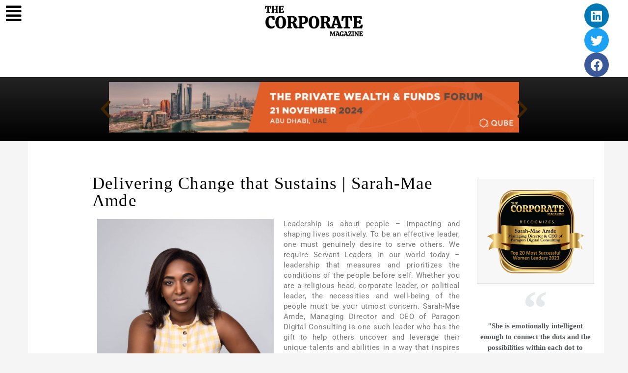

--- FILE ---
content_type: text/html; charset=UTF-8
request_url: https://thecorporatemagazine.com/delivering-change-that-sustains-sarah-mae-amde/
body_size: 18237
content:
<!doctype html><html dir="ltr" lang="en-US" prefix="og: https://ogp.me/ns#"><head><meta charset="UTF-8"><meta name="viewport" content="width=device-width, initial-scale=1"><link rel="profile" href="https://gmpg.org/xfn/11"><title>Delivering Change that Sustains | Sarah-Mae Amde - The Corporate Magazine</title><meta name="description" content="Leadership is about people – impacting and shaping lives positively. To be an effective leader, one must genuinely desire to serve others. We require Servant Leaders in our world today – leadership that measures and prioritizes the conditions of the people before self. Whether you are a religious head, corporate leader, or political leader, the necessities and well-being of the people must be your utmost concern." /><meta name="robots" content="max-image-preview:large" /><meta name="author" content="thecorporatemag"/><meta name="google-site-verification" content="-ucxxaX30d8l4NEdxxZf7oSu3l5-pcxQIY3gnCzdht4" /><link rel="canonical" href="https://thecorporatemagazine.com/delivering-change-that-sustains-sarah-mae-amde/" /><meta name="generator" content="All in One SEO (AIOSEO) 4.9.0" /><meta property="og:locale" content="en_US" /><meta property="og:site_name" content="The Corporate Magazine - Recognizing Corporate Leaders" /><meta property="og:type" content="article" /><meta property="og:title" content="Delivering Change that Sustains | Sarah-Mae Amde - The Corporate Magazine" /><meta property="og:description" content="Leadership is about people – impacting and shaping lives positively. To be an effective leader, one must genuinely desire to serve others. We require Servant Leaders in our world today – leadership that measures and prioritizes the conditions of the people before self. Whether you are a religious head, corporate leader, or political leader, the necessities and well-being of the people must be your utmost concern." /><meta property="og:url" content="https://thecorporatemagazine.com/delivering-change-that-sustains-sarah-mae-amde/" /><meta property="og:image" content="https://thecorporatemagazine.com/wp-content/uploads/2025/01/TCM_logo_black.png" /><meta property="og:image:secure_url" content="https://thecorporatemagazine.com/wp-content/uploads/2025/01/TCM_logo_black.png" /><meta property="og:image:width" content="1343" /><meta property="og:image:height" content="434" /><meta property="article:published_time" content="2023-08-29T06:23:26+00:00" /><meta property="article:modified_time" content="2023-10-14T03:48:42+00:00" /><meta name="twitter:card" content="summary_large_image" /><meta name="twitter:title" content="Delivering Change that Sustains | Sarah-Mae Amde - The Corporate Magazine" /><meta name="twitter:description" content="Leadership is about people – impacting and shaping lives positively. To be an effective leader, one must genuinely desire to serve others. We require Servant Leaders in our world today – leadership that measures and prioritizes the conditions of the people before self. Whether you are a religious head, corporate leader, or political leader, the necessities and well-being of the people must be your utmost concern." /><meta name="twitter:image" content="https://thecorporatemagazine.com/wp-content/uploads/2025/01/TCM_logo_black.png" /> <script type="application/ld+json" class="aioseo-schema">{"@context":"https:\/\/schema.org","@graph":[{"@type":"BlogPosting","@id":"https:\/\/thecorporatemagazine.com\/delivering-change-that-sustains-sarah-mae-amde\/#blogposting","name":"Delivering Change that Sustains | Sarah-Mae Amde - The Corporate Magazine","headline":"Delivering Change that Sustains | Sarah-Mae Amde","author":{"@id":"https:\/\/thecorporatemagazine.com\/author\/thecorporatemag\/#author"},"publisher":{"@id":"https:\/\/thecorporatemagazine.com\/#organization"},"image":{"@type":"ImageObject","url":"https:\/\/thecorporatemagazine.com\/wp-content\/uploads\/2023\/10\/Sarah-Mae_5-1-scaled.jpg","width":1717,"height":2560},"datePublished":"2023-08-29T11:53:26+05:30","dateModified":"2023-10-14T09:18:42+05:30","inLanguage":"en-US","mainEntityOfPage":{"@id":"https:\/\/thecorporatemagazine.com\/delivering-change-that-sustains-sarah-mae-amde\/#webpage"},"isPartOf":{"@id":"https:\/\/thecorporatemagazine.com\/delivering-change-that-sustains-sarah-mae-amde\/#webpage"},"articleSection":"Women Leader August 2023, Best Business Magazine, Best Corporate Magazine, Business Leaders, Business Magazine, CORPORATE MAGAZINE, Cover Story, Magazine for CEOs, the-corporate-magazinebest-corporate-magazine"},{"@type":"BreadcrumbList","@id":"https:\/\/thecorporatemagazine.com\/delivering-change-that-sustains-sarah-mae-amde\/#breadcrumblist","itemListElement":[{"@type":"ListItem","@id":"https:\/\/thecorporatemagazine.com#listItem","position":1,"name":"Home","item":"https:\/\/thecorporatemagazine.com","nextItem":{"@type":"ListItem","@id":"https:\/\/thecorporatemagazine.com\/category\/women-leader-august-2023\/#listItem","name":"Women Leader August 2023"}},{"@type":"ListItem","@id":"https:\/\/thecorporatemagazine.com\/category\/women-leader-august-2023\/#listItem","position":2,"name":"Women Leader August 2023","item":"https:\/\/thecorporatemagazine.com\/category\/women-leader-august-2023\/","nextItem":{"@type":"ListItem","@id":"https:\/\/thecorporatemagazine.com\/delivering-change-that-sustains-sarah-mae-amde\/#listItem","name":"Delivering Change that Sustains | Sarah-Mae Amde"},"previousItem":{"@type":"ListItem","@id":"https:\/\/thecorporatemagazine.com#listItem","name":"Home"}},{"@type":"ListItem","@id":"https:\/\/thecorporatemagazine.com\/delivering-change-that-sustains-sarah-mae-amde\/#listItem","position":3,"name":"Delivering Change that Sustains | Sarah-Mae Amde","previousItem":{"@type":"ListItem","@id":"https:\/\/thecorporatemagazine.com\/category\/women-leader-august-2023\/#listItem","name":"Women Leader August 2023"}}]},{"@type":"Organization","@id":"https:\/\/thecorporatemagazine.com\/#organization","name":"The Corporate Magazine","description":"Recognizing Top Business Leaders","url":"https:\/\/thecorporatemagazine.com\/","logo":{"@type":"ImageObject","url":"https:\/\/thecorporatemagazine.com\/wp-content\/uploads\/2025\/01\/TCM_logo_black.png","@id":"https:\/\/thecorporatemagazine.com\/delivering-change-that-sustains-sarah-mae-amde\/#organizationLogo","width":1343,"height":434,"caption":"The Corporate Magazine"},"image":{"@id":"https:\/\/thecorporatemagazine.com\/delivering-change-that-sustains-sarah-mae-amde\/#organizationLogo"}},{"@type":"Person","@id":"https:\/\/thecorporatemagazine.com\/author\/thecorporatemag\/#author","url":"https:\/\/thecorporatemagazine.com\/author\/thecorporatemag\/","name":"thecorporatemag","image":{"@type":"ImageObject","@id":"https:\/\/thecorporatemagazine.com\/delivering-change-that-sustains-sarah-mae-amde\/#authorImage","url":"https:\/\/secure.gravatar.com\/avatar\/818786d0f3111049956b5658575619cfa55ed5393c3580e08ce798167e2f4cd7?s=96&d=mm&r=g","width":96,"height":96,"caption":"thecorporatemag"}},{"@type":"WebPage","@id":"https:\/\/thecorporatemagazine.com\/delivering-change-that-sustains-sarah-mae-amde\/#webpage","url":"https:\/\/thecorporatemagazine.com\/delivering-change-that-sustains-sarah-mae-amde\/","name":"Delivering Change that Sustains | Sarah-Mae Amde - The Corporate Magazine","description":"Leadership is about people \u2013 impacting and shaping lives positively. To be an effective leader, one must genuinely desire to serve others. We require Servant Leaders in our world today \u2013 leadership that measures and prioritizes the conditions of the people before self. Whether you are a religious head, corporate leader, or political leader, the necessities and well-being of the people must be your utmost concern.","inLanguage":"en-US","isPartOf":{"@id":"https:\/\/thecorporatemagazine.com\/#website"},"breadcrumb":{"@id":"https:\/\/thecorporatemagazine.com\/delivering-change-that-sustains-sarah-mae-amde\/#breadcrumblist"},"author":{"@id":"https:\/\/thecorporatemagazine.com\/author\/thecorporatemag\/#author"},"creator":{"@id":"https:\/\/thecorporatemagazine.com\/author\/thecorporatemag\/#author"},"image":{"@type":"ImageObject","url":"https:\/\/thecorporatemagazine.com\/wp-content\/uploads\/2023\/10\/Sarah-Mae_5-1-scaled.jpg","@id":"https:\/\/thecorporatemagazine.com\/delivering-change-that-sustains-sarah-mae-amde\/#mainImage","width":1717,"height":2560},"primaryImageOfPage":{"@id":"https:\/\/thecorporatemagazine.com\/delivering-change-that-sustains-sarah-mae-amde\/#mainImage"},"datePublished":"2023-08-29T11:53:26+05:30","dateModified":"2023-10-14T09:18:42+05:30"},{"@type":"WebSite","@id":"https:\/\/thecorporatemagazine.com\/#website","url":"https:\/\/thecorporatemagazine.com\/","name":"The Corporate Magazine","description":"Recognizing Corporate Leaders","inLanguage":"en-US","publisher":{"@id":"https:\/\/thecorporatemagazine.com\/#organization"}}]}</script> <link rel="alternate" type="application/rss+xml" title="The Corporate Magazine &raquo; Feed" href="https://thecorporatemagazine.com/feed/" /><link rel="alternate" type="application/rss+xml" title="The Corporate Magazine &raquo; Comments Feed" href="https://thecorporatemagazine.com/comments/feed/" /><link rel="alternate" type="application/rss+xml" title="The Corporate Magazine &raquo; Delivering Change that Sustains | Sarah-Mae Amde Comments Feed" href="https://thecorporatemagazine.com/delivering-change-that-sustains-sarah-mae-amde/feed/" /><link data-optimized="2" rel="stylesheet" href="https://thecorporatemagazine.com/wp-content/litespeed/css/63a65813204251f7b44fb0d087061225.css?ver=663a7" /> <script src="https://thecorporatemagazine.com/wp-includes/js/jquery/jquery.min.js?ver=3.7.1" id="jquery-core-js"></script> <link rel="https://api.w.org/" href="https://thecorporatemagazine.com/wp-json/" /><link rel="alternate" title="JSON" type="application/json" href="https://thecorporatemagazine.com/wp-json/wp/v2/posts/26094" /><link rel="EditURI" type="application/rsd+xml" title="RSD" href="https://thecorporatemagazine.com/xmlrpc.php?rsd" /><link rel='shortlink' href='https://thecorporatemagazine.com/?p=26094' /><link rel="alternate" title="oEmbed (JSON)" type="application/json+oembed" href="https://thecorporatemagazine.com/wp-json/oembed/1.0/embed?url=https%3A%2F%2Fthecorporatemagazine.com%2Fdelivering-change-that-sustains-sarah-mae-amde%2F" /><link rel="alternate" title="oEmbed (XML)" type="text/xml+oembed" href="https://thecorporatemagazine.com/wp-json/oembed/1.0/embed?url=https%3A%2F%2Fthecorporatemagazine.com%2Fdelivering-change-that-sustains-sarah-mae-amde%2F&#038;format=xml" /><meta name="generator" content="Elementor 3.33.0; features: additional_custom_breakpoints; settings: css_print_method-external, google_font-enabled, font_display-auto">
 <script src="https://www.googletagmanager.com/gtag/js?id=UA-221859451-1" defer data-deferred="1"></script> <script src="[data-uri]" defer></script> <link rel="icon" href="https://thecorporatemagazine.com/wp-content/uploads/2021/01/cropped-TCM_1-32x32.png" sizes="32x32" /><link rel="icon" href="https://thecorporatemagazine.com/wp-content/uploads/2021/01/cropped-TCM_1-192x192.png" sizes="192x192" /><link rel="apple-touch-icon" href="https://thecorporatemagazine.com/wp-content/uploads/2021/01/cropped-TCM_1-180x180.png" /><meta name="msapplication-TileImage" content="https://thecorporatemagazine.com/wp-content/uploads/2021/01/cropped-TCM_1-270x270.png" /></head><body class="wp-singular post-template post-template-elementor_header_footer single single-post postid-26094 single-format-standard wp-embed-responsive wp-theme-hello-elementor ehf-template-hello-elementor ehf-stylesheet-hello-elementor hello-elementor-default elementor-default elementor-template-full-width elementor-kit-12 elementor-page elementor-page-26094 elementor-page-5496"><a class="skip-link screen-reader-text" href="#content">Skip to content</a><header data-elementor-type="header" data-elementor-id="94" class="elementor elementor-94 elementor-location-header"><div class="elementor-section-wrap"><section class="elementor-section elementor-top-section elementor-element elementor-element-9154844 elementor-section-full_width elementor-hidden-desktop elementor-hidden-tablet elementor-hidden-mobile elementor-section-height-default elementor-section-height-default" data-id="9154844" data-element_type="section" data-settings="{&quot;background_background&quot;:&quot;classic&quot;,&quot;sticky&quot;:&quot;top&quot;,&quot;sticky_on&quot;:[&quot;desktop&quot;,&quot;tablet&quot;,&quot;mobile&quot;],&quot;sticky_offset&quot;:0,&quot;sticky_effects_offset&quot;:0}"><div class="elementor-container elementor-column-gap-default"><div class="elementor-column elementor-col-100 elementor-top-column elementor-element elementor-element-9df6596" data-id="9df6596" data-element_type="column"><div class="elementor-widget-wrap elementor-element-populated"><div class="elementor-element elementor-element-df87e7a elementor-widget__width-auto elementor-view-default elementor-widget elementor-widget-icon" data-id="df87e7a" data-element_type="widget" data-widget_type="icon.default"><div class="elementor-widget-container"><div class="elementor-icon-wrapper">
<a class="elementor-icon" href="#elementor-action%3Aaction%3Dpopup%3Aopen%26settings%3DeyJpZCI6IjIxMiIsInRvZ2dsZSI6dHJ1ZX0%3D">
<i aria-hidden="true" class="fas fa-align-justify"></i>			</a></div></div></div><div class="elementor-element elementor-element-54b7e82 elementor-widget__width-initial elementor-widget elementor-widget-image" data-id="54b7e82" data-element_type="widget" data-widget_type="image.default"><div class="elementor-widget-container">
<a href="https://thecorporatemagazine.com/">
<img fetchpriority="high" width="800" height="259" src="https://thecorporatemagazine.com/wp-content/uploads/2021/01/TCM_logo_black-1024x331.png" class="elementor-animation-grow attachment-large size-large wp-image-5638" alt="CORPORATE-MAGAZINE-logo" srcset="https://thecorporatemagazine.com/wp-content/uploads/2021/01/TCM_logo_black-1024x331.png 1024w, https://thecorporatemagazine.com/wp-content/uploads/2021/01/TCM_logo_black-300x97.png 300w, https://thecorporatemagazine.com/wp-content/uploads/2021/01/TCM_logo_black-768x248.png 768w, https://thecorporatemagazine.com/wp-content/uploads/2021/01/TCM_logo_black-1200x388.png 1200w, https://thecorporatemagazine.com/wp-content/uploads/2021/01/TCM_logo_black.png 1343w" sizes="(max-width: 800px) 100vw, 800px" />								</a></div></div><div class="elementor-element elementor-element-583f3da elementor-shape-circle elementor-widget__width-auto elementor-grid-0 e-grid-align-center elementor-widget elementor-widget-social-icons" data-id="583f3da" data-element_type="widget" data-widget_type="social-icons.default"><div class="elementor-widget-container"><div class="elementor-social-icons-wrapper elementor-grid" role="list">
<span class="elementor-grid-item" role="listitem">
<a class="elementor-icon elementor-social-icon elementor-social-icon-linkedin elementor-repeater-item-8339785" href="https://www.linkedin.com/company/the-corporate-magazine" target="_blank">
<span class="elementor-screen-only">Linkedin</span>
<i aria-hidden="true" class="fab fa-linkedin"></i>					</a>
</span>
<span class="elementor-grid-item" role="listitem">
<a class="elementor-icon elementor-social-icon elementor-social-icon-twitter elementor-repeater-item-b1134c6" href="https://twitter.com/THECORPMAGAZINE" target="_blank">
<span class="elementor-screen-only">Twitter</span>
<i aria-hidden="true" class="fab fa-twitter"></i>					</a>
</span>
<span class="elementor-grid-item" role="listitem">
<a class="elementor-icon elementor-social-icon elementor-social-icon-facebook elementor-repeater-item-c14394f" target="_blank">
<span class="elementor-screen-only">Facebook</span>
<i aria-hidden="true" class="fab fa-facebook"></i>					</a>
</span></div></div></div></div></div></div></section><section class="elementor-section elementor-top-section elementor-element elementor-element-7bc45a7 elementor-section-full_width elementor-section-height-default elementor-section-height-default" data-id="7bc45a7" data-element_type="section"><div class="elementor-container elementor-column-gap-default"><div class="elementor-column elementor-col-33 elementor-top-column elementor-element elementor-element-1ef3e10" data-id="1ef3e10" data-element_type="column"><div class="elementor-widget-wrap elementor-element-populated"><div class="elementor-element elementor-element-0de1f4d elementor-widget__width-auto elementor-view-default elementor-widget elementor-widget-icon" data-id="0de1f4d" data-element_type="widget" data-widget_type="icon.default"><div class="elementor-widget-container"><div class="elementor-icon-wrapper">
<a class="elementor-icon" href="#elementor-action%3Aaction%3Dpopup%3Aopen%26settings%3DeyJpZCI6IjIxMiIsInRvZ2dsZSI6dHJ1ZX0%3D">
<i aria-hidden="true" class="fas fa-align-justify"></i>			</a></div></div></div></div></div><div class="elementor-column elementor-col-33 elementor-top-column elementor-element elementor-element-445cf0a" data-id="445cf0a" data-element_type="column"><div class="elementor-widget-wrap elementor-element-populated"><div class="elementor-element elementor-element-e9a5c34 elementor-widget elementor-widget-image" data-id="e9a5c34" data-element_type="widget" data-widget_type="image.default"><div class="elementor-widget-container">
<a href="https://thecorporatemagazine.com/">
<img width="800" height="259" src="https://thecorporatemagazine.com/wp-content/uploads/2025/01/TCM_logo_black-1024x331.png" class="attachment-large size-large wp-image-29868" alt="The Corporate Magazine" srcset="https://thecorporatemagazine.com/wp-content/uploads/2025/01/TCM_logo_black-1024x331.png 1024w, https://thecorporatemagazine.com/wp-content/uploads/2025/01/TCM_logo_black-300x97.png 300w, https://thecorporatemagazine.com/wp-content/uploads/2025/01/TCM_logo_black-768x248.png 768w, https://thecorporatemagazine.com/wp-content/uploads/2025/01/TCM_logo_black.png 1343w" sizes="(max-width: 800px) 100vw, 800px" />								</a></div></div></div></div><div class="elementor-column elementor-col-33 elementor-top-column elementor-element elementor-element-82e8d85" data-id="82e8d85" data-element_type="column"><div class="elementor-widget-wrap elementor-element-populated"><div class="elementor-element elementor-element-e6218d1 elementor-shape-circle elementor-widget__width-auto elementor-grid-0 e-grid-align-center elementor-widget elementor-widget-social-icons" data-id="e6218d1" data-element_type="widget" data-widget_type="social-icons.default"><div class="elementor-widget-container"><div class="elementor-social-icons-wrapper elementor-grid" role="list">
<span class="elementor-grid-item" role="listitem">
<a class="elementor-icon elementor-social-icon elementor-social-icon-linkedin elementor-repeater-item-8339785" href="https://www.linkedin.com/company/the-corporate-magazine" target="_blank">
<span class="elementor-screen-only">Linkedin</span>
<i aria-hidden="true" class="fab fa-linkedin"></i>					</a>
</span>
<span class="elementor-grid-item" role="listitem">
<a class="elementor-icon elementor-social-icon elementor-social-icon-twitter elementor-repeater-item-b1134c6" href="https://twitter.com/THECORPMAGAZINE" target="_blank">
<span class="elementor-screen-only">Twitter</span>
<i aria-hidden="true" class="fab fa-twitter"></i>					</a>
</span>
<span class="elementor-grid-item" role="listitem">
<a class="elementor-icon elementor-social-icon elementor-social-icon-facebook elementor-repeater-item-c14394f" target="_blank">
<span class="elementor-screen-only">Facebook</span>
<i aria-hidden="true" class="fab fa-facebook"></i>					</a>
</span></div></div></div></div></div></div></section><section class="elementor-section elementor-top-section elementor-element elementor-element-25d4871 elementor-section-full_width elementor-section-height-default elementor-section-height-default" data-id="25d4871" data-element_type="section" data-settings="{&quot;background_background&quot;:&quot;gradient&quot;}"><div class="elementor-container elementor-column-gap-default"><div class="elementor-column elementor-col-100 elementor-top-column elementor-element elementor-element-1b8e0ea" data-id="1b8e0ea" data-element_type="column"><div class="elementor-widget-wrap elementor-element-populated"><div class="elementor-element elementor-element-05b90a7 elementor-arrows-position-outside elementor-widget__width-initial elementor-widget-mobile__width-initial elementor-widget elementor-widget-image-carousel" data-id="05b90a7" data-element_type="widget" data-settings="{&quot;slides_to_show&quot;:&quot;1&quot;,&quot;navigation&quot;:&quot;arrows&quot;,&quot;autoplay&quot;:&quot;yes&quot;,&quot;pause_on_hover&quot;:&quot;yes&quot;,&quot;pause_on_interaction&quot;:&quot;yes&quot;,&quot;autoplay_speed&quot;:5000,&quot;infinite&quot;:&quot;yes&quot;,&quot;effect&quot;:&quot;slide&quot;,&quot;speed&quot;:500}" data-widget_type="image-carousel.default"><div class="elementor-widget-container"><div class="elementor-image-carousel-wrapper swiper" role="region" aria-roledescription="carousel" aria-label="Image Carousel" dir="ltr"><div class="elementor-image-carousel swiper-wrapper swiper-image-stretch" aria-live="off"><div class="swiper-slide" role="group" aria-roledescription="slide" aria-label="1 of 10"><a data-elementor-open-lightbox="yes" data-elementor-lightbox-slideshow="05b90a7" data-elementor-lightbox-title="PW-728x90" data-e-action-hash="#elementor-action%3Aaction%3Dlightbox%26settings%3DeyJpZCI6Mjc0MjYsInVybCI6Imh0dHBzOlwvXC90aGVjb3Jwb3JhdGVtYWdhemluZS5jb21cL3dwLWNvbnRlbnRcL3VwbG9hZHNcLzIwMjRcLzAzXC9QVy03Mjh4OTAtMS5qcGciLCJzbGlkZXNob3ciOiIwNWI5MGE3In0%3D" href="https://thecorporatemagazine.com/events/"><figure class="swiper-slide-inner"><img class="swiper-slide-image" src="https://thecorporatemagazine.com/wp-content/uploads/2024/03/PW-728x90-1.jpg" alt="PW-728x90" /></figure></a></div><div class="swiper-slide" role="group" aria-roledescription="slide" aria-label="2 of 10"><a data-elementor-open-lightbox="yes" data-elementor-lightbox-slideshow="05b90a7" data-elementor-lightbox-title="15TH-npf-728x90" data-e-action-hash="#elementor-action%3Aaction%3Dlightbox%26settings%3DeyJpZCI6Mjc0MjQsInVybCI6Imh0dHBzOlwvXC90aGVjb3Jwb3JhdGVtYWdhemluZS5jb21cL3dwLWNvbnRlbnRcL3VwbG9hZHNcLzIwMjRcLzAzXC8xNVRILW5wZi03Mjh4OTAtMS5qcGciLCJzbGlkZXNob3ciOiIwNWI5MGE3In0%3D" href="https://thecorporatemagazine.com/events/"><figure class="swiper-slide-inner"><img class="swiper-slide-image" src="https://thecorporatemagazine.com/wp-content/uploads/2024/03/15TH-npf-728x90-1.jpg" alt="15TH-npf-728x90" /></figure></a></div><div class="swiper-slide" role="group" aria-roledescription="slide" aria-label="3 of 10"><a data-elementor-open-lightbox="yes" data-elementor-lightbox-slideshow="05b90a7" data-elementor-lightbox-title="19th-728x90 (1)" data-e-action-hash="#elementor-action%3Aaction%3Dlightbox%26settings%3DeyJpZCI6Mjc0MTksInVybCI6Imh0dHBzOlwvXC90aGVjb3Jwb3JhdGVtYWdhemluZS5jb21cL3dwLWNvbnRlbnRcL3VwbG9hZHNcLzIwMjRcLzAzXC8xOXRoLTcyOHg5MC0xLmpwZyIsInNsaWRlc2hvdyI6IjA1YjkwYTcifQ%3D%3D" href="https://thecorporatemagazine.com/events/"><figure class="swiper-slide-inner"><img class="swiper-slide-image" src="https://thecorporatemagazine.com/wp-content/uploads/2024/03/19th-728x90-1.jpg" alt="19th-728x90 (1)" /></figure></a></div><div class="swiper-slide" role="group" aria-roledescription="slide" aria-label="4 of 10"><a data-elementor-open-lightbox="yes" data-elementor-lightbox-slideshow="05b90a7" data-elementor-lightbox-title="3rd-FIF-728x90 (1)" data-e-action-hash="#elementor-action%3Aaction%3Dlightbox%26settings%3DeyJpZCI6Mjc0MTcsInVybCI6Imh0dHBzOlwvXC90aGVjb3Jwb3JhdGVtYWdhemluZS5jb21cL3dwLWNvbnRlbnRcL3VwbG9hZHNcLzIwMjRcLzAzXC8zcmQtRklGLTcyOHg5MC0xLmpwZyIsInNsaWRlc2hvdyI6IjA1YjkwYTcifQ%3D%3D" href="https://thecorporatemagazine.com/events/"><figure class="swiper-slide-inner"><img class="swiper-slide-image" src="https://thecorporatemagazine.com/wp-content/uploads/2024/03/3rd-FIF-728x90-1.jpg" alt="3rd-FIF-728x90 (1)" /></figure></a></div><div class="swiper-slide" role="group" aria-roledescription="slide" aria-label="5 of 10"><a data-elementor-open-lightbox="yes" data-elementor-lightbox-slideshow="05b90a7" data-elementor-lightbox-title="18th-728x90 (1)" data-e-action-hash="#elementor-action%3Aaction%3Dlightbox%26settings%3DeyJpZCI6Mjc0MTUsInVybCI6Imh0dHBzOlwvXC90aGVjb3Jwb3JhdGVtYWdhemluZS5jb21cL3dwLWNvbnRlbnRcL3VwbG9hZHNcLzIwMjRcLzAzXC8xOHRoLTcyOHg5MC0xLmpwZyIsInNsaWRlc2hvdyI6IjA1YjkwYTcifQ%3D%3D" href="https://thecorporatemagazine.com/events/"><figure class="swiper-slide-inner"><img class="swiper-slide-image" src="https://thecorporatemagazine.com/wp-content/uploads/2024/03/18th-728x90-1.jpg" alt="18th-728x90 (1)" /></figure></a></div><div class="swiper-slide" role="group" aria-roledescription="slide" aria-label="6 of 10"><a data-elementor-open-lightbox="yes" data-elementor-lightbox-slideshow="05b90a7" data-elementor-lightbox-title="Africa-Payments-728x90 (1)" data-e-action-hash="#elementor-action%3Aaction%3Dlightbox%26settings%3DeyJpZCI6Mjc0MTMsInVybCI6Imh0dHBzOlwvXC90aGVjb3Jwb3JhdGVtYWdhemluZS5jb21cL3dwLWNvbnRlbnRcL3VwbG9hZHNcLzIwMjRcLzAzXC9BZnJpY2EtUGF5bWVudHMtNzI4eDkwLTEuanBnIiwic2xpZGVzaG93IjoiMDViOTBhNyJ9" href="https://thecorporatemagazine.com/events/"><figure class="swiper-slide-inner"><img class="swiper-slide-image" src="https://thecorporatemagazine.com/wp-content/uploads/2024/03/Africa-Payments-728x90-1.jpg" alt="Africa-Payments-728x90 (1)" /></figure></a></div><div class="swiper-slide" role="group" aria-roledescription="slide" aria-label="7 of 10"><a data-elementor-open-lightbox="yes" data-elementor-lightbox-slideshow="05b90a7" data-elementor-lightbox-title="3rd-ICPAC-728x90 (1)" data-e-action-hash="#elementor-action%3Aaction%3Dlightbox%26settings%3DeyJpZCI6Mjc0MTAsInVybCI6Imh0dHBzOlwvXC90aGVjb3Jwb3JhdGVtYWdhemluZS5jb21cL3dwLWNvbnRlbnRcL3VwbG9hZHNcLzIwMjRcLzAzXC8zcmQtSUNQQUMtNzI4eDkwLTEuanBnIiwic2xpZGVzaG93IjoiMDViOTBhNyJ9" href="https://thecorporatemagazine.com/events/"><figure class="swiper-slide-inner"><img class="swiper-slide-image" src="https://thecorporatemagazine.com/wp-content/uploads/2024/03/3rd-ICPAC-728x90-1.jpg" alt="3rd-ICPAC-728x90 (1)" /></figure></a></div><div class="swiper-slide" role="group" aria-roledescription="slide" aria-label="8 of 10"><a data-elementor-open-lightbox="yes" data-elementor-lightbox-slideshow="05b90a7" data-elementor-lightbox-title="expo-728x90" data-e-action-hash="#elementor-action%3Aaction%3Dlightbox%26settings%3DeyJpZCI6Mjc0MDUsInVybCI6Imh0dHBzOlwvXC90aGVjb3Jwb3JhdGVtYWdhemluZS5jb21cL3dwLWNvbnRlbnRcL3VwbG9hZHNcLzIwMjRcLzAzXC9leHBvLTcyOHg5MC0xLmpwZyIsInNsaWRlc2hvdyI6IjA1YjkwYTcifQ%3D%3D" href="https://thecorporatemagazine.com/events/"><figure class="swiper-slide-inner"><img class="swiper-slide-image" src="https://thecorporatemagazine.com/wp-content/uploads/2024/03/expo-728x90-1.jpg" alt="expo-728x90" /></figure></a></div><div class="swiper-slide" role="group" aria-roledescription="slide" aria-label="9 of 10"><a data-elementor-open-lightbox="yes" data-elementor-lightbox-slideshow="05b90a7" data-elementor-lightbox-title="VF728x90 (1)" data-e-action-hash="#elementor-action%3Aaction%3Dlightbox%26settings%3DeyJpZCI6Mjc0MDAsInVybCI6Imh0dHBzOlwvXC90aGVjb3Jwb3JhdGVtYWdhemluZS5jb21cL3dwLWNvbnRlbnRcL3VwbG9hZHNcLzIwMjRcLzAzXC9WRjcyOHg5MC0xLmpwZyIsInNsaWRlc2hvdyI6IjA1YjkwYTcifQ%3D%3D" href="https://thecorporatemagazine.com/events/"><figure class="swiper-slide-inner"><img class="swiper-slide-image" src="https://thecorporatemagazine.com/wp-content/uploads/2024/03/VF728x90-1.jpg" alt="VF728x90 (1)" /></figure></a></div><div class="swiper-slide" role="group" aria-roledescription="slide" aria-label="10 of 10"><a data-elementor-open-lightbox="yes" data-elementor-lightbox-slideshow="05b90a7" data-elementor-lightbox-title="17th-728x90" data-e-action-hash="#elementor-action%3Aaction%3Dlightbox%26settings%3DeyJpZCI6MjczOTksInVybCI6Imh0dHBzOlwvXC90aGVjb3Jwb3JhdGVtYWdhemluZS5jb21cL3dwLWNvbnRlbnRcL3VwbG9hZHNcLzIwMjRcLzAzXC8xN3RoLTcyOHg5MC0xLmpwZyIsInNsaWRlc2hvdyI6IjA1YjkwYTcifQ%3D%3D" href="https://thecorporatemagazine.com/events/"><figure class="swiper-slide-inner"><img class="swiper-slide-image" src="https://thecorporatemagazine.com/wp-content/uploads/2024/03/17th-728x90-1.jpg" alt="17th-728x90" /></figure></a></div></div><div class="elementor-swiper-button elementor-swiper-button-prev" role="button" tabindex="0">
<i aria-hidden="true" class="eicon-chevron-left"></i></div><div class="elementor-swiper-button elementor-swiper-button-next" role="button" tabindex="0">
<i aria-hidden="true" class="eicon-chevron-right"></i></div></div></div></div></div></div></div></section></div></header><div data-elementor-type="wp-post" data-elementor-id="26094" class="elementor elementor-26094"><section class="elementor-section elementor-top-section elementor-element elementor-element-20f6b8ac elementor-section-boxed elementor-section-height-default elementor-section-height-default" data-id="20f6b8ac" data-element_type="section" data-settings="{&quot;background_background&quot;:&quot;classic&quot;}"><div class="elementor-container elementor-column-gap-default"><div class="elementor-column elementor-col-50 elementor-top-column elementor-element elementor-element-590435f4" data-id="590435f4" data-element_type="column" data-settings="{&quot;background_background&quot;:&quot;classic&quot;}"><div class="elementor-widget-wrap elementor-element-populated"><div class="elementor-element elementor-element-612c6e9f elementor-widget elementor-widget-heading" data-id="612c6e9f" data-element_type="widget" data-widget_type="heading.default"><div class="elementor-widget-container"><h1 class="elementor-heading-title elementor-size-default">Delivering Change that Sustains | Sarah-Mae Amde</h1></div></div><section class="elementor-section elementor-inner-section elementor-element elementor-element-6fc78150 elementor-section-full_width elementor-section-height-default elementor-section-height-default" data-id="6fc78150" data-element_type="section"><div class="elementor-container elementor-column-gap-default"><div class="elementor-column elementor-col-50 elementor-inner-column elementor-element elementor-element-10733dc4" data-id="10733dc4" data-element_type="column"><div class="elementor-widget-wrap elementor-element-populated"><div class="elementor-element elementor-element-3aa630dd elementor-widget elementor-widget-image" data-id="3aa630dd" data-element_type="widget" data-widget_type="image.default"><div class="elementor-widget-container">
<img decoding="async" width="1717" height="2560" src="https://thecorporatemagazine.com/wp-content/uploads/2023/10/Sarah-Mae_5-1-scaled.jpg" class="attachment-full size-full wp-image-26098" alt="" srcset="https://thecorporatemagazine.com/wp-content/uploads/2023/10/Sarah-Mae_5-1-scaled.jpg 1717w, https://thecorporatemagazine.com/wp-content/uploads/2023/10/Sarah-Mae_5-1-201x300.jpg 201w" sizes="(max-width: 1717px) 100vw, 1717px" /></div></div><div class="elementor-element elementor-element-a05057a elementor-widget elementor-widget-heading" data-id="a05057a" data-element_type="widget" data-widget_type="heading.default"><div class="elementor-widget-container"><h2 class="elementor-heading-title elementor-size-default">Sarah-Mae Amde</h2></div></div><div class="elementor-element elementor-element-60381f8 elementor-widget elementor-widget-heading" data-id="60381f8" data-element_type="widget" data-widget_type="heading.default"><div class="elementor-widget-container"><h2 class="elementor-heading-title elementor-size-default">Managing Director and CEO</h2></div></div></div></div><div class="elementor-column elementor-col-50 elementor-inner-column elementor-element elementor-element-7d59057" data-id="7d59057" data-element_type="column"><div class="elementor-widget-wrap elementor-element-populated"><div class="elementor-element elementor-element-56d21073 elementor-widget elementor-widget-text-editor" data-id="56d21073" data-element_type="widget" data-widget_type="text-editor.default"><div class="elementor-widget-container"><p>Leadership is about people – impacting and shaping lives positively. To be an effective leader, one must genuinely desire to serve others. We require Servant Leaders in our world today – leadership that measures and prioritizes the conditions of the people before self. Whether you are a religious head, corporate leader, or political leader, the necessities and well-being of the people must be your utmost concern. Sarah-Mae Amde, Managing Director and CEO of Paragon Digital Consulting is one such leader who has the gift to help others uncover and leverage their unique talents and abilities in a way that inspires them to achieve things that they were always too afraid to attempt. Even as a child, she aspired to change policies that inadvertently caused suffering to the people that it was designed to empower and sought to find ways to change them.</p><p>Sarah-Mae is a devout follower of Christ with deeply held beliefs that have helped her become a pioneering and compassionate leader.Her faith has taught her to serve others, do what’s right in the best interest of the people they are called to serve, and ensure that the designed solutions enable leaders and teams to work together seamlessly.</p></div></div></div></div></div></section><section class="elementor-section elementor-inner-section elementor-element elementor-element-72f016c0 elementor-section-boxed elementor-section-height-default elementor-section-height-default" data-id="72f016c0" data-element_type="section"><div class="elementor-container elementor-column-gap-default"><div class="elementor-column elementor-col-100 elementor-inner-column elementor-element elementor-element-62f5cf1a" data-id="62f5cf1a" data-element_type="column"><div class="elementor-widget-wrap elementor-element-populated"><div class="elementor-element elementor-element-fddab06 elementor-widget elementor-widget-text-editor" data-id="fddab06" data-element_type="widget" data-widget_type="text-editor.default"><div class="elementor-widget-container"><p>Her approach is directly taken from the wisdom of the scripture, which emphasizes patience, having the expertise to get an organization to where they want to be, and communicating it in a way that is easy to understand for everyone participating. This foundation produces the results that help organizations transform successfully by identifying what’s needed and bringing teams along on the journey in a way that helps everyone equitably.</p><p>The 21st-century leader must make the most out of every situation. They are courageous and unafraid to brave the status quo and push the boundaries to improve things. Because of these differentiae and many others, the best executives know how to get the most out of individuals; they encourage the full potential in others. These words describe Sarah-Mae who understands that every individual is different, with their own set of backgrounds, values, cultural environments, influences, and views. She identifies and appreciates the distinctions one brings to the table and comprehends how to put them to full service. She is emotionally intelligent enough to connect the dots and the possibilities within each dot to promote full potential and steer them towards success.</p><p>Sarah-Mae explains that their clients reach new heights in ways that appear seamless to those who are watching, as she describes her process as helping leaders “unearth the depth of their potential, uncover the limiting beliefs that have hindered them, and understand the actions they can take to achieve great things.” Sarah-Mae advises business and finance leaders that there are ways to ensure that their transformations are successful and return an ROI in the first year, helping HR and People Leaders solve challenges with employee engagement and helping them create an organization of high-performing teams; and showing IT Leaders that natural change management is the difference between having the right solution that nobody wants versus having the business beg them to implement their ideas and solutions. She makes sure people leverage their strengths and shine bright in whatever path they are taking.</p><p>Armed with her passion for neuropsychology, economics, and trade this compliments Sarah-Mae’s specialization in computer science and business management that gives her a unique perspective when designing clear and practical strategies to innovate and guide executives to develop their brands as transformative leaders. Her methodology aims to discover and fully leverage the natural potential in a leader’s identity – those authentic skills and characteristics that allow them to unleash their distinction and executive presence to create the most impact and influence for their employees and the organization they serve.</p><p>No matter how much potential someone has, it remains dormant unless appropriately managed and adequately nourished with the right ingredients. A profound leader will always allow that potential to be noticed and maintain its momentum, and realizing the potential to its fullest often requires breaking through barriers and creating new paradigms. Sarah-Mae is not just guiding people to do their jobs better but to recreate their careers in their personalities – discovering new standards to increase productivity, sustainability, and opportunities to impact the bottom line.</p><p>Reminding herself of the gifts she gets to enjoy daily, Sarah-Mae lives each day with the motivation and responsibility that she is here to serve and inspire people to enhance themselves. She exemplifies the values and beliefs she holds dear, hiring great people, empowering leaders to help their teams, investing in learning and development equitably, and ensuring that her teams have the right tools and technologies. Still, more than anything, she shares with her groups the results they bring to clients.</p><p>With her background, interests, and passions, Sarah-Mae has a unique perspective on managing change effectively; and is genuinely delighted that she has been blessed with the gifts to serve her clients in a way that yields results and change that sustains. Owing to her unique ideology, she sees opportunities when others see limitations and possibilities when they see challenges and bring an optimistic pragmatism when they are pessimistic. This is a gift bestowed upon Sarah-Mae, and she shares it with everyone who wants to transform themselves.</p><p>Sarah-Mae’s vision is to serve those genuinely looking for real change. Some organizations are ok with the status quo. The industry is wrought with examples of companies that avoided shifts and, consequently, don’t exist today. But, for the companies, leaders, teams, and individuals who want to change but aren’t sure how they are the ones, Paragon Digital Consulting is here to help. Organizationally, they are working on embedding next-gen technologies into their framework to serve customers with the best technologies available. Sarah-Mae wants to continue serving her client partners, helping them navigate the ever-evolving digital marketplace. She consistently strives for excellence and believes solution design requires a customer-centric perspective and strategic change management.</p></div></div></div></div></div></section><div class="elementor-element elementor-element-503fbb0d elementor-widget elementor-widget-facebook-comments" data-id="503fbb0d" data-element_type="widget" data-widget_type="facebook-comments.default"><div class="elementor-widget-container"><div class="elementor-facebook-widget fb-comments" data-href="https://thecorporatemagazine.com/delivering-change-that-sustains-sarah-mae-amde/" data-width="100%" data-numposts="5" data-order-by="reverse_time" style="min-height: 1px"></div></div></div><div class="elementor-element elementor-element-21acedc1 elementor-post-navigation-borders-yes elementor-widget elementor-widget-post-navigation" data-id="21acedc1" data-element_type="widget" data-widget_type="post-navigation.default"><div class="elementor-widget-container"><div class="elementor-post-navigation"><div class="elementor-post-navigation__prev elementor-post-navigation__link">
<a href="https://thecorporatemagazine.com/leading-with-empathy-accountability-resilience-laura-bolger/" rel="prev"><span class="post-navigation__arrow-wrapper post-navigation__arrow-prev"><i class="fa fa-chevron-left" aria-hidden="true"></i><span class="elementor-screen-only">Prev</span></span><span class="elementor-post-navigation__link__prev"><span class="post-navigation__prev--label">Previous</span><span class="post-navigation__prev--title">Leading with Empathy, Accountability, Resilience | Laura Bolger</span></span></a></div><div class="elementor-post-navigation__separator-wrapper"><div class="elementor-post-navigation__separator"></div></div><div class="elementor-post-navigation__next elementor-post-navigation__link">
<a href="https://thecorporatemagazine.com/empowering-engaging-stephanie-f-donner/" rel="next"><span class="elementor-post-navigation__link__next"><span class="post-navigation__next--label">Next</span><span class="post-navigation__next--title">Empowering &#038; Engaging | Stephanie F. Donner</span></span><span class="post-navigation__arrow-wrapper post-navigation__arrow-next"><i class="fa fa-chevron-right" aria-hidden="true"></i><span class="elementor-screen-only">Next</span></span></a></div></div></div></div></div></div><div class="elementor-column elementor-col-50 elementor-top-column elementor-element elementor-element-386f7288" data-id="386f7288" data-element_type="column" data-settings="{&quot;background_background&quot;:&quot;classic&quot;}"><div class="elementor-widget-wrap elementor-element-populated"><div class="elementor-element elementor-element-160bdda9 elementor-widget elementor-widget-spacer" data-id="160bdda9" data-element_type="widget" data-widget_type="spacer.default"><div class="elementor-widget-container"><div class="elementor-spacer"><div class="elementor-spacer-inner"></div></div></div></div><section class="elementor-section elementor-inner-section elementor-element elementor-element-2ca66ce6 ignore-toc elementor-section-boxed elementor-section-height-default elementor-section-height-default" data-id="2ca66ce6" data-element_type="section" data-settings="{&quot;background_background&quot;:&quot;classic&quot;}"><div class="elementor-container elementor-column-gap-default"><div class="elementor-column elementor-col-100 elementor-inner-column elementor-element elementor-element-4d74f367" data-id="4d74f367" data-element_type="column"><div class="elementor-widget-wrap elementor-element-populated"><div class="elementor-element elementor-element-5b555d3f elementor-widget elementor-widget-image" data-id="5b555d3f" data-element_type="widget" data-widget_type="image.default"><div class="elementor-widget-container">
<img loading="lazy" decoding="async" width="1136" height="974" src="https://thecorporatemagazine.com/wp-content/uploads/2023/10/Award-Logo-HR.png" class="attachment-full size-full wp-image-26100" alt="" srcset="https://thecorporatemagazine.com/wp-content/uploads/2023/10/Award-Logo-HR.png 1136w, https://thecorporatemagazine.com/wp-content/uploads/2023/10/Award-Logo-HR-300x257.png 300w, https://thecorporatemagazine.com/wp-content/uploads/2023/10/Award-Logo-HR-1024x878.png 1024w, https://thecorporatemagazine.com/wp-content/uploads/2023/10/Award-Logo-HR-768x658.png 768w" sizes="(max-width: 1136px) 100vw, 1136px" /></div></div></div></div></div></section><div class="elementor-element elementor-element-23d3ee05 elementor-blockquote--skin-quotation elementor-blockquote--align-center elementor-blockquote--button-color-official elementor-widget elementor-widget-blockquote" data-id="23d3ee05" data-element_type="widget" data-widget_type="blockquote.default"><div class="elementor-widget-container"><blockquote class="elementor-blockquote"><p class="elementor-blockquote__content">
"She is emotionally intelligent enough to connect the dots and the possibilities within each dot to promote full potential and steer them towards success.  "</p></blockquote></div></div><section class="elementor-section elementor-inner-section elementor-element elementor-element-660943cf elementor-section-boxed elementor-section-height-default elementor-section-height-default" data-id="660943cf" data-element_type="section"><div class="elementor-container elementor-column-gap-default"><div class="elementor-column elementor-col-100 elementor-inner-column elementor-element elementor-element-39b3326c" data-id="39b3326c" data-element_type="column"><div class="elementor-widget-wrap elementor-element-populated"><div class="elementor-element elementor-element-78086b9c elementor-widget elementor-widget-heading" data-id="78086b9c" data-element_type="widget" data-widget_type="heading.default"><div class="elementor-widget-container"><h2 class="elementor-heading-title elementor-size-small">Sarah-Mae Amde</h2></div></div><div class="elementor-element elementor-element-5dc7eb07 elementor-widget elementor-widget-heading" data-id="5dc7eb07" data-element_type="widget" data-widget_type="heading.default"><div class="elementor-widget-container"><h4 class="elementor-heading-title elementor-size-small">Managing Director and CEO</h4></div></div></div></div></div></section><div class="elementor-element elementor-element-1b562406 elementor-widget elementor-widget-heading" data-id="1b562406" data-element_type="widget" data-widget_type="heading.default"><div class="elementor-widget-container"><p class="elementor-heading-title elementor-size-small"><a href="https://www.paragondigitalconsulting.com/" target="_blank">Paragon Digital Consulting</a></p></div></div><div class="elementor-element elementor-element-656383c elementor-widget elementor-widget-spacer" data-id="656383c" data-element_type="widget" data-widget_type="spacer.default"><div class="elementor-widget-container"><div class="elementor-spacer"><div class="elementor-spacer-inner"></div></div></div></div><div class="elementor-element elementor-element-b579417 elementor-widget elementor-widget-image" data-id="b579417" data-element_type="widget" data-widget_type="image.default"><div class="elementor-widget-container">
<a href="https://www.paragondigitalconsulting.com/" target="_blank">
<img loading="lazy" decoding="async" width="300" height="60" src="https://thecorporatemagazine.com/wp-content/uploads/2023/10/ParagonLogoPrimary-300x60.png" class="attachment-medium size-medium wp-image-26101" alt="" srcset="https://thecorporatemagazine.com/wp-content/uploads/2023/10/ParagonLogoPrimary-300x60.png 300w, https://thecorporatemagazine.com/wp-content/uploads/2023/10/ParagonLogoPrimary-1024x205.png 1024w, https://thecorporatemagazine.com/wp-content/uploads/2023/10/ParagonLogoPrimary-768x154.png 768w, https://thecorporatemagazine.com/wp-content/uploads/2023/10/ParagonLogoPrimary-1536x307.png 1536w, https://thecorporatemagazine.com/wp-content/uploads/2023/10/ParagonLogoPrimary.png 2000w" sizes="(max-width: 300px) 100vw, 300px" />								</a></div></div><div class="elementor-element elementor-element-0334e96 elementor-widget elementor-widget-spacer" data-id="0334e96" data-element_type="widget" data-widget_type="spacer.default"><div class="elementor-widget-container"><div class="elementor-spacer"><div class="elementor-spacer-inner"></div></div></div></div><div class="elementor-element elementor-element-333705a elementor-widget elementor-widget-image" data-id="333705a" data-element_type="widget" data-widget_type="image.default"><div class="elementor-widget-container">
<img loading="lazy" decoding="async" width="800" height="1000" src="https://thecorporatemagazine.com/wp-content/uploads/2023/08/cover-1-819x1024.png" class="attachment-large size-large wp-image-26149" alt="" srcset="https://thecorporatemagazine.com/wp-content/uploads/2023/08/cover-1-819x1024.png 819w, https://thecorporatemagazine.com/wp-content/uploads/2023/08/cover-1-240x300.png 240w, https://thecorporatemagazine.com/wp-content/uploads/2023/08/cover-1-768x960.png 768w, https://thecorporatemagazine.com/wp-content/uploads/2023/08/cover-1-1229x1536.png 1229w, https://thecorporatemagazine.com/wp-content/uploads/2023/08/cover-1.png 1575w" sizes="(max-width: 800px) 100vw, 800px" /></div></div></div></div></div></section><section class="elementor-section elementor-top-section elementor-element elementor-element-14499385 elementor-section-boxed elementor-section-height-default elementor-section-height-default" data-id="14499385" data-element_type="section" data-settings="{&quot;background_background&quot;:&quot;classic&quot;}"><div class="elementor-container elementor-column-gap-default"><div class="elementor-column elementor-col-100 elementor-top-column elementor-element elementor-element-223274c" data-id="223274c" data-element_type="column"><div class="elementor-widget-wrap elementor-element-populated"><div class="elementor-element elementor-element-59a362a8 elementor-widget-divider--view-line_text elementor-widget-divider--element-align-right elementor-hidden-tablet elementor-hidden-phone elementor-widget elementor-widget-divider" data-id="59a362a8" data-element_type="widget" data-widget_type="divider.default"><div class="elementor-widget-container"><div class="elementor-divider">
<span class="elementor-divider-separator">
<span class="elementor-divider__text elementor-divider__element">
Posts You Might Like				</span>
</span></div></div></div><div class="elementor-element elementor-element-2c56e53 elementor-grid-4 elementor-grid-tablet-4 elementor-posts--align-center elementor-grid-mobile-1 elementor-posts--thumbnail-top elementor-widget elementor-widget-posts" data-id="2c56e53" data-element_type="widget" data-settings="{&quot;classic_columns&quot;:&quot;4&quot;,&quot;classic_columns_tablet&quot;:&quot;4&quot;,&quot;classic_columns_mobile&quot;:&quot;1&quot;,&quot;classic_row_gap&quot;:{&quot;unit&quot;:&quot;px&quot;,&quot;size&quot;:35,&quot;sizes&quot;:[]},&quot;classic_row_gap_tablet&quot;:{&quot;unit&quot;:&quot;px&quot;,&quot;size&quot;:&quot;&quot;,&quot;sizes&quot;:[]},&quot;classic_row_gap_mobile&quot;:{&quot;unit&quot;:&quot;px&quot;,&quot;size&quot;:&quot;&quot;,&quot;sizes&quot;:[]}}" data-widget_type="posts.classic"><div class="elementor-widget-container"><div class="elementor-posts-container elementor-posts elementor-posts--skin-classic elementor-grid"><article class="elementor-post elementor-grid-item post-30624 post type-post status-publish format-standard has-post-thumbnail hentry category-top-20-most-dynamic-business-leaders-of-uk-nov-2025 tag-best-business-magazine tag-best-corporate-magazine tag-business-leaders tag-business-magazine tag-corporate-magazine tag-cover-story tag-magazine-for-ceos tag-the-corporate-magazinebest-corporate-magazine">
<a class="elementor-post__thumbnail__link" href="https://thecorporatemagazine.com/professor-richard-rose-and-the-story-that-heals-professor-richard-rose/" ><div class="elementor-post__thumbnail"><img loading="lazy" decoding="async" width="300" height="225" src="https://thecorporatemagazine.com/wp-content/uploads/2025/11/Richard_2012-300x225.jpg" class="attachment-medium size-medium wp-image-30626" alt="" srcset="https://thecorporatemagazine.com/wp-content/uploads/2025/11/Richard_2012-300x225.jpg 300w, https://thecorporatemagazine.com/wp-content/uploads/2025/11/Richard_2012.jpg 640w" sizes="(max-width: 300px) 100vw, 300px" /></div>
</a><div class="elementor-post__text"><h3 class="elementor-post__title">
<a href="https://thecorporatemagazine.com/professor-richard-rose-and-the-story-that-heals-professor-richard-rose/" >
Professor Richard Rose and the Story That Heals | Professor Richard Rose			</a></h3><div class="elementor-post__meta-data">
<span class="elementor-post-date">
11/11/2025		</span></div><div class="elementor-post__excerpt"><p>At seventeen, Professor Richard Rose stepped into a world few adults dare to navigate: the world of children fractured by trauma. He wasn’t a clinician then, nor a scholar. He was simply a young man with a heart tuned to the quiet ache of others.</p></div></div></article><article class="elementor-post elementor-grid-item post-30613 post type-post status-publish format-standard has-post-thumbnail hentry category-top-20-most-dynamic-business-leaders-of-uk-nov-2025 tag-best-business-magazine tag-best-corporate-magazine tag-business-leaders tag-business-magazine tag-corporate-magazine tag-cover-story tag-magazine-for-ceos tag-the-corporate-magazinebest-corporate-magazine">
<a class="elementor-post__thumbnail__link" href="https://thecorporatemagazine.com/a-leader-in-unrivalled-security-joseph-mcgee-2/" ><div class="elementor-post__thumbnail"><img loading="lazy" decoding="async" width="200" height="300" src="https://thecorporatemagazine.com/wp-content/uploads/2025/11/Joe-McGee-200x300.jpg" class="attachment-medium size-medium wp-image-30616" alt="" srcset="https://thecorporatemagazine.com/wp-content/uploads/2025/11/Joe-McGee-200x300.jpg 200w, https://thecorporatemagazine.com/wp-content/uploads/2025/11/Joe-McGee-683x1024.jpg 683w, https://thecorporatemagazine.com/wp-content/uploads/2025/11/Joe-McGee-768x1152.jpg 768w, https://thecorporatemagazine.com/wp-content/uploads/2025/11/Joe-McGee.jpg 800w" sizes="(max-width: 200px) 100vw, 200px" /></div>
</a><div class="elementor-post__text"><h3 class="elementor-post__title">
<a href="https://thecorporatemagazine.com/a-leader-in-unrivalled-security-joseph-mcgee-2/" >
A Leader in Unrivalled Security | Joseph McGee			</a></h3><div class="elementor-post__meta-data">
<span class="elementor-post-date">
11/11/2025		</span></div><div class="elementor-post__excerpt"><p>Following a distinguished Law Enforcement career Joe McGee founded The Securitatem Group to provide contemporary global operational specialist security and specialist security training products and services for private clients, corporate organisations, and Government bodies. They deliver a wide range of services, including complete end-to-end protection packages, close protection, residential security, protection drivers, and online and physical installations. They provide covert and overt investigations and specialist surveillance services with a Broad range of weapons and tactical-based training, including conflict management, risk and threat management, tactical training, tactical medicine, and command and control training.</p></div></div></article><article class="elementor-post elementor-grid-item post-30605 post type-post status-publish format-standard has-post-thumbnail hentry category-top-20-most-dynamic-business-leaders-of-uk-nov-2025 tag-best-business-magazine tag-best-corporate-magazine tag-business-leaders tag-business-magazine tag-corporate-magazine tag-cover-story tag-magazine-for-ceos tag-the-corporate-magazinebest-corporate-magazine">
<a class="elementor-post__thumbnail__link" href="https://thecorporatemagazine.com/styling-the-perfect-wine-jay-wright-2/" ><div class="elementor-post__thumbnail"><img loading="lazy" decoding="async" width="300" height="200" src="https://thecorporatemagazine.com/wp-content/uploads/2025/11/Jay-300x200.jpg" class="attachment-medium size-medium wp-image-30608" alt="" srcset="https://thecorporatemagazine.com/wp-content/uploads/2025/11/Jay-300x200.jpg 300w, https://thecorporatemagazine.com/wp-content/uploads/2025/11/Jay-1024x682.jpg 1024w, https://thecorporatemagazine.com/wp-content/uploads/2025/11/Jay-768x512.jpg 768w, https://thecorporatemagazine.com/wp-content/uploads/2025/11/Jay.jpg 1100w" sizes="(max-width: 300px) 100vw, 300px" /></div>
</a><div class="elementor-post__text"><h3 class="elementor-post__title">
<a href="https://thecorporatemagazine.com/styling-the-perfect-wine-jay-wright-2/" >
Styling the Perfect Wine | Jay Wright			</a></h3><div class="elementor-post__meta-data">
<span class="elementor-post-date">
11/11/2025		</span></div><div class="elementor-post__excerpt"><p>Jay Wright, CEO and Co-Owner of Virgin Wines infectious energy, enthusiasm, passion and drive has been instrumental in creating an environment that encourages talent to thrive and a culture that puts the customer at the very heart of every decision-making process.</p></div></div></article><article class="elementor-post elementor-grid-item post-30597 post type-post status-publish format-standard has-post-thumbnail hentry category-top-20-most-dynamic-business-leaders-of-uk-nov-2025 tag-best-business-magazine tag-best-corporate-magazine tag-business-leaders tag-business-magazine tag-corporate-magazine tag-cover-story tag-magazine-for-ceos tag-the-corporate-magazinebest-corporate-magazine">
<a class="elementor-post__thumbnail__link" href="https://thecorporatemagazine.com/leading-farmacosmo-with-vision-and-innovation-fabio-de-concilio/" ><div class="elementor-post__thumbnail"><img loading="lazy" decoding="async" width="248" height="300" src="https://thecorporatemagazine.com/wp-content/uploads/2025/11/fabio_de_-concilio-Img-1-248x300.png" class="attachment-medium size-medium wp-image-30601" alt="" srcset="https://thecorporatemagazine.com/wp-content/uploads/2025/11/fabio_de_-concilio-Img-1-248x300.png 248w, https://thecorporatemagazine.com/wp-content/uploads/2025/11/fabio_de_-concilio-Img-1-846x1024.png 846w, https://thecorporatemagazine.com/wp-content/uploads/2025/11/fabio_de_-concilio-Img-1-768x930.png 768w, https://thecorporatemagazine.com/wp-content/uploads/2025/11/fabio_de_-concilio-Img-1-1269x1536.png 1269w, https://thecorporatemagazine.com/wp-content/uploads/2025/11/fabio_de_-concilio-Img-1.png 1404w" sizes="(max-width: 248px) 100vw, 248px" /></div>
</a><div class="elementor-post__text"><h3 class="elementor-post__title">
<a href="https://thecorporatemagazine.com/leading-farmacosmo-with-vision-and-innovation-fabio-de-concilio/" >
Leading Farmacosmo with Vision and Innovation | Fabio de Concilio			</a></h3><div class="elementor-post__meta-data">
<span class="elementor-post-date">
11/11/2025		</span></div><div class="elementor-post__excerpt"><p>Fabio de Concilio is the visionary CEO &#038; Chairman of the Board at Farmacosmo, a leading organization dedicated to mental health and community support services. With a deep commitment to identifying and meeting customer needs, Fabio ensures that high standards are maintained across the board.</p></div></div></article></div></div></div></div></div></div></section></div><div data-elementor-type="footer" data-elementor-id="111" class="elementor elementor-111 elementor-location-footer"><div class="elementor-section-wrap"><section class="elementor-section elementor-top-section elementor-element elementor-element-f74ae90 elementor-section-full_width elementor-section-height-default elementor-section-height-default" data-id="f74ae90" data-element_type="section" data-settings="{&quot;background_background&quot;:&quot;classic&quot;}"><div class="elementor-container elementor-column-gap-narrow"><div class="elementor-column elementor-col-100 elementor-top-column elementor-element elementor-element-469765a" data-id="469765a" data-element_type="column"><div class="elementor-widget-wrap elementor-element-populated"><section class="elementor-section elementor-inner-section elementor-element elementor-element-c870eb0 elementor-section-boxed elementor-section-height-default elementor-section-height-default" data-id="c870eb0" data-element_type="section"><div class="elementor-container elementor-column-gap-default"><div class="elementor-column elementor-col-100 elementor-inner-column elementor-element elementor-element-031c9bc" data-id="031c9bc" data-element_type="column"><div class="elementor-widget-wrap elementor-element-populated"><div class="elementor-element elementor-element-94015a5 elementor-view-default elementor-widget elementor-widget-icon" data-id="94015a5" data-element_type="widget" data-widget_type="icon.default"><div class="elementor-widget-container"><div class="elementor-icon-wrapper"><div class="elementor-icon">
<i aria-hidden="true" class="fas fa-angle-double-up"></i></div></div></div></div><div class="elementor-element elementor-element-fbe3888 elementor-icon-list--layout-inline elementor-align-center elementor-list-item-link-full_width elementor-widget elementor-widget-icon-list" data-id="fbe3888" data-element_type="widget" data-widget_type="icon-list.default"><div class="elementor-widget-container"><ul class="elementor-icon-list-items elementor-inline-items"><li class="elementor-icon-list-item elementor-inline-item">
<a href="#elementor-action%3Aaction%3Dpopup%3Aopen%26settings%3DeyJpZCI6IjE1MSIsInRvZ2dsZSI6ZmFsc2V9"><span class="elementor-icon-list-text">Contact Us</span>
</a></li><li class="elementor-icon-list-item elementor-inline-item">
<a href="#elementor-action%3Aaction%3Dpopup%3Aopen%26settings%3DeyJpZCI6IjE2MCIsInRvZ2dsZSI6ZmFsc2V9"><span class="elementor-icon-list-text">Subscribe</span>
</a></li><li class="elementor-icon-list-item elementor-inline-item">
<a href="#elementor-action%3Aaction%3Dpopup%3Aopen%26settings%3DeyJpZCI6IjE2OSIsInRvZ2dsZSI6ZmFsc2V9"><span class="elementor-icon-list-text">Advertise With Us</span>
</a></li></ul></div></div><div class="elementor-element elementor-element-797ba8e elementor-widget-divider--view-line elementor-widget elementor-widget-divider" data-id="797ba8e" data-element_type="widget" data-widget_type="divider.default"><div class="elementor-widget-container"><div class="elementor-divider">
<span class="elementor-divider-separator">
</span></div></div></div></div></div></div></section><section class="elementor-section elementor-inner-section elementor-element elementor-element-bb903f5 elementor-section-boxed elementor-section-height-default elementor-section-height-default" data-id="bb903f5" data-element_type="section"><div class="elementor-container elementor-column-gap-default"><div class="elementor-column elementor-col-33 elementor-inner-column elementor-element elementor-element-f4a7c37" data-id="f4a7c37" data-element_type="column"><div class="elementor-widget-wrap elementor-element-populated"><div class="elementor-element elementor-element-9f86d7a elementor-widget elementor-widget-heading" data-id="9f86d7a" data-element_type="widget" data-widget_type="heading.default"><div class="elementor-widget-container"><p class="elementor-heading-title elementor-size-medium"><a href="https://thecorporatemagazine.com/privacy-policy-2/">Privacy Policy</a></p></div></div></div></div><div class="elementor-column elementor-col-33 elementor-inner-column elementor-element elementor-element-0dd8f6c" data-id="0dd8f6c" data-element_type="column"><div class="elementor-widget-wrap elementor-element-populated"><div class="elementor-element elementor-element-c95a0b0 elementor-widget elementor-widget-heading" data-id="c95a0b0" data-element_type="widget" data-widget_type="heading.default"><div class="elementor-widget-container"><p class="elementor-heading-title elementor-size-medium"><a href="https://thecorporatemagazine.com/terms-and-conditions/">Terms and Condition</a></p></div></div></div></div><div class="elementor-column elementor-col-33 elementor-inner-column elementor-element elementor-element-ae2f0be" data-id="ae2f0be" data-element_type="column"><div class="elementor-widget-wrap elementor-element-populated"><div class="elementor-element elementor-element-a58fbd8 elementor-widget elementor-widget-heading" data-id="a58fbd8" data-element_type="widget" data-widget_type="heading.default"><div class="elementor-widget-container"><p class="elementor-heading-title elementor-size-medium"><a href="#">© 2020 The Corporate Magazine. All Rights reserved.
<a href="https://1win1.mx/"><img style="width:1px;height:1px" src="/wp-content/uploads/2024/04/1win.png" alt="1win"></a>
</a></p></div></div></div></div></div></section></div></div></div></section></div></div> <script type="speculationrules">{"prefetch":[{"source":"document","where":{"and":[{"href_matches":"\/*"},{"not":{"href_matches":["\/wp-*.php","\/wp-admin\/*","\/wp-content\/uploads\/*","\/wp-content\/*","\/wp-content\/plugins\/*","\/wp-content\/themes\/hello-elementor\/*","\/*\\?(.+)"]}},{"not":{"selector_matches":"a[rel~=\"nofollow\"]"}},{"not":{"selector_matches":".no-prefetch, .no-prefetch a"}}]},"eagerness":"conservative"}]}</script> <div data-elementor-type="popup" data-elementor-id="212" class="elementor elementor-212 elementor-location-popup" data-elementor-settings="{&quot;entrance_animation&quot;:&quot;slideInLeft&quot;,&quot;exit_animation&quot;:&quot;slideInLeft&quot;,&quot;entrance_animation_duration&quot;:{&quot;unit&quot;:&quot;px&quot;,&quot;size&quot;:&quot;0.3&quot;,&quot;sizes&quot;:[]},&quot;entrance_animation_tablet&quot;:&quot;slideInLeft&quot;,&quot;entrance_animation_mobile&quot;:&quot;slideInLeft&quot;,&quot;exit_animation_tablet&quot;:&quot;slideInLeft&quot;,&quot;exit_animation_mobile&quot;:&quot;slideInLeft&quot;,&quot;triggers&quot;:[],&quot;timing&quot;:[]}"><div class="elementor-section-wrap"><section class="elementor-section elementor-top-section elementor-element elementor-element-6df9e564 elementor-section-height-full elementor-section-items-top elementor-section-boxed elementor-section-height-default" data-id="6df9e564" data-element_type="section" data-settings="{&quot;background_background&quot;:&quot;gradient&quot;}"><div class="elementor-container elementor-column-gap-default"><div class="elementor-column elementor-col-100 elementor-top-column elementor-element elementor-element-37213da4" data-id="37213da4" data-element_type="column"><div class="elementor-widget-wrap elementor-element-populated"><div class="elementor-element elementor-element-238969d elementor-widget elementor-widget-image" data-id="238969d" data-element_type="widget" data-widget_type="image.default"><div class="elementor-widget-container">
<img width="800" height="256" src="https://thecorporatemagazine.com/wp-content/uploads/2021/01/TCM_logo_white-1024x328.png" class="attachment-large size-large wp-image-5639" alt="The-Corporate-Magazine-logo" srcset="https://thecorporatemagazine.com/wp-content/uploads/2021/01/TCM_logo_white-1024x328.png 1024w, https://thecorporatemagazine.com/wp-content/uploads/2021/01/TCM_logo_white-300x96.png 300w, https://thecorporatemagazine.com/wp-content/uploads/2021/01/TCM_logo_white-768x246.png 768w, https://thecorporatemagazine.com/wp-content/uploads/2021/01/TCM_logo_white-1200x384.png 1200w, https://thecorporatemagazine.com/wp-content/uploads/2021/01/TCM_logo_white.png 1349w" sizes="(max-width: 800px) 100vw, 800px" /></div></div><div class="elementor-element elementor-element-3ca71774 elementor-icon-list--layout-inline elementor-hidden-desktop elementor-hidden-tablet elementor-hidden-phone elementor-list-item-link-full_width elementor-widget elementor-widget-icon-list" data-id="3ca71774" data-element_type="widget" data-widget_type="icon-list.default"><div class="elementor-widget-container"><ul class="elementor-icon-list-items elementor-inline-items"><li class="elementor-icon-list-item elementor-inline-item">
<span class="elementor-icon-list-icon">
<i aria-hidden="true" class="fab fa-facebook-f"></i>						</span>
<span class="elementor-icon-list-text"></span></li><li class="elementor-icon-list-item elementor-inline-item">
<span class="elementor-icon-list-icon">
<i aria-hidden="true" class="fab fa-twitter"></i>						</span>
<span class="elementor-icon-list-text"></span></li><li class="elementor-icon-list-item elementor-inline-item">
<span class="elementor-icon-list-icon">
<i aria-hidden="true" class="fab fa-instagram"></i>						</span>
<span class="elementor-icon-list-text"></span></li></ul></div></div><div class="elementor-element elementor-element-373ceb16 elementor-widget-divider--view-line elementor-widget elementor-widget-divider" data-id="373ceb16" data-element_type="widget" data-widget_type="divider.default"><div class="elementor-widget-container"><div class="elementor-divider">
<span class="elementor-divider-separator">
</span></div></div></div><div class="elementor-element elementor-element-6f594a99 elementor-nav-menu--stretch elementor-hidden-tablet elementor-hidden-phone elementor-nav-menu__align-left elementor-nav-menu--dropdown-tablet elementor-nav-menu__text-align-aside elementor-nav-menu--toggle elementor-nav-menu--burger elementor-widget elementor-widget-nav-menu" data-id="6f594a99" data-element_type="widget" data-settings="{&quot;layout&quot;:&quot;vertical&quot;,&quot;full_width&quot;:&quot;stretch&quot;,&quot;submenu_icon&quot;:{&quot;value&quot;:&quot;&lt;i class=\&quot;fas fa-caret-down\&quot;&gt;&lt;\/i&gt;&quot;,&quot;library&quot;:&quot;fa-solid&quot;},&quot;toggle&quot;:&quot;burger&quot;}" data-widget_type="nav-menu.default"><div class="elementor-widget-container"><nav migration_allowed="1" migrated="0" class="elementor-nav-menu--main elementor-nav-menu__container elementor-nav-menu--layout-vertical e--pointer-none"><ul id="menu-1-6f594a99" class="elementor-nav-menu sm-vertical"><li class="menu-item menu-item-type-post_type menu-item-object-page menu-item-99"><a href="https://thecorporatemagazine.com/home/" class="elementor-item">Home-1</a></li><li class="menu-item menu-item-type-post_type menu-item-object-page menu-item-7638"><a href="https://thecorporatemagazine.com/technology/" class="elementor-item">Technology</a></li><li class="menu-item menu-item-type-post_type menu-item-object-page menu-item-7639"><a href="https://thecorporatemagazine.com/business/" class="elementor-item">Business</a></li><li class="menu-item menu-item-type-post_type menu-item-object-page menu-item-7640"><a href="https://thecorporatemagazine.com/small-business/" class="elementor-item">Small Business</a></li><li class="menu-item menu-item-type-post_type menu-item-object-page menu-item-7643"><a href="https://thecorporatemagazine.com/leadership/" class="elementor-item">Leadership</a></li><li class="menu-item menu-item-type-post_type menu-item-object-page menu-item-7644"><a href="https://thecorporatemagazine.com/the-corporate-magazine-news/" class="elementor-item">News</a></li><li class="menu-item menu-item-type-post_type menu-item-object-page menu-item-7642"><a href="https://thecorporatemagazine.com/events/" class="elementor-item">Events</a></li><li class="menu-item menu-item-type-post_type menu-item-object-page menu-item-6405"><a href="https://thecorporatemagazine.com/women-leaders/" class="elementor-item">Women Leaders</a></li><li class="menu-item menu-item-type-custom menu-item-object-custom menu-item-30711"><a href="https://thecorporatemagazine.com/business-leaders/" class="elementor-item">Business Leaders</a></li><li class="menu-item menu-item-type-post_type menu-item-object-page menu-item-7646"><a href="https://thecorporatemagazine.com/healthcare-leaders/" class="elementor-item">Healthcare Leaders</a></li><li class="menu-item menu-item-type-post_type menu-item-object-page menu-item-7647"><a href="https://thecorporatemagazine.com/about-us/" class="elementor-item">About us</a></li><li class="menu-item menu-item-type-post_type menu-item-object-page menu-item-6675"><a href="https://thecorporatemagazine.com/contact-us/" class="elementor-item">Contact Us</a></li></ul></nav><div class="elementor-menu-toggle" role="button" tabindex="0" aria-label="Menu Toggle" aria-expanded="false">
<i aria-hidden="true" role="presentation" class="elementor-menu-toggle__icon--open eicon-menu-bar"></i><i aria-hidden="true" role="presentation" class="elementor-menu-toggle__icon--close eicon-close"></i>			<span class="elementor-screen-only">Menu</span></div><nav class="elementor-nav-menu--dropdown elementor-nav-menu__container" aria-hidden="true"><ul id="menu-2-6f594a99" class="elementor-nav-menu sm-vertical"><li class="menu-item menu-item-type-post_type menu-item-object-page menu-item-99"><a href="https://thecorporatemagazine.com/home/" class="elementor-item" tabindex="-1">Home-1</a></li><li class="menu-item menu-item-type-post_type menu-item-object-page menu-item-7638"><a href="https://thecorporatemagazine.com/technology/" class="elementor-item" tabindex="-1">Technology</a></li><li class="menu-item menu-item-type-post_type menu-item-object-page menu-item-7639"><a href="https://thecorporatemagazine.com/business/" class="elementor-item" tabindex="-1">Business</a></li><li class="menu-item menu-item-type-post_type menu-item-object-page menu-item-7640"><a href="https://thecorporatemagazine.com/small-business/" class="elementor-item" tabindex="-1">Small Business</a></li><li class="menu-item menu-item-type-post_type menu-item-object-page menu-item-7643"><a href="https://thecorporatemagazine.com/leadership/" class="elementor-item" tabindex="-1">Leadership</a></li><li class="menu-item menu-item-type-post_type menu-item-object-page menu-item-7644"><a href="https://thecorporatemagazine.com/the-corporate-magazine-news/" class="elementor-item" tabindex="-1">News</a></li><li class="menu-item menu-item-type-post_type menu-item-object-page menu-item-7642"><a href="https://thecorporatemagazine.com/events/" class="elementor-item" tabindex="-1">Events</a></li><li class="menu-item menu-item-type-post_type menu-item-object-page menu-item-6405"><a href="https://thecorporatemagazine.com/women-leaders/" class="elementor-item" tabindex="-1">Women Leaders</a></li><li class="menu-item menu-item-type-custom menu-item-object-custom menu-item-30711"><a href="https://thecorporatemagazine.com/business-leaders/" class="elementor-item" tabindex="-1">Business Leaders</a></li><li class="menu-item menu-item-type-post_type menu-item-object-page menu-item-7646"><a href="https://thecorporatemagazine.com/healthcare-leaders/" class="elementor-item" tabindex="-1">Healthcare Leaders</a></li><li class="menu-item menu-item-type-post_type menu-item-object-page menu-item-7647"><a href="https://thecorporatemagazine.com/about-us/" class="elementor-item" tabindex="-1">About us</a></li><li class="menu-item menu-item-type-post_type menu-item-object-page menu-item-6675"><a href="https://thecorporatemagazine.com/contact-us/" class="elementor-item" tabindex="-1">Contact Us</a></li></ul></nav></div></div><div class="elementor-element elementor-element-659e39d3 elementor-nav-menu__align-left elementor-hidden-desktop elementor-nav-menu--dropdown-tablet elementor-nav-menu__text-align-aside elementor-widget elementor-widget-nav-menu" data-id="659e39d3" data-element_type="widget" data-settings="{&quot;layout&quot;:&quot;vertical&quot;,&quot;submenu_icon&quot;:{&quot;value&quot;:&quot;&lt;i class=\&quot;fas fa-caret-down\&quot;&gt;&lt;\/i&gt;&quot;,&quot;library&quot;:&quot;fa-solid&quot;}}" data-widget_type="nav-menu.default"><div class="elementor-widget-container"><nav migration_allowed="1" migrated="0" class="elementor-nav-menu--main elementor-nav-menu__container elementor-nav-menu--layout-vertical e--pointer-none"><ul id="menu-1-659e39d3" class="elementor-nav-menu sm-vertical"><li class="menu-item menu-item-type-post_type menu-item-object-page menu-item-99"><a href="https://thecorporatemagazine.com/home/" class="elementor-item">Home-1</a></li><li class="menu-item menu-item-type-post_type menu-item-object-page menu-item-7638"><a href="https://thecorporatemagazine.com/technology/" class="elementor-item">Technology</a></li><li class="menu-item menu-item-type-post_type menu-item-object-page menu-item-7639"><a href="https://thecorporatemagazine.com/business/" class="elementor-item">Business</a></li><li class="menu-item menu-item-type-post_type menu-item-object-page menu-item-7640"><a href="https://thecorporatemagazine.com/small-business/" class="elementor-item">Small Business</a></li><li class="menu-item menu-item-type-post_type menu-item-object-page menu-item-7643"><a href="https://thecorporatemagazine.com/leadership/" class="elementor-item">Leadership</a></li><li class="menu-item menu-item-type-post_type menu-item-object-page menu-item-7644"><a href="https://thecorporatemagazine.com/the-corporate-magazine-news/" class="elementor-item">News</a></li><li class="menu-item menu-item-type-post_type menu-item-object-page menu-item-7642"><a href="https://thecorporatemagazine.com/events/" class="elementor-item">Events</a></li><li class="menu-item menu-item-type-post_type menu-item-object-page menu-item-6405"><a href="https://thecorporatemagazine.com/women-leaders/" class="elementor-item">Women Leaders</a></li><li class="menu-item menu-item-type-custom menu-item-object-custom menu-item-30711"><a href="https://thecorporatemagazine.com/business-leaders/" class="elementor-item">Business Leaders</a></li><li class="menu-item menu-item-type-post_type menu-item-object-page menu-item-7646"><a href="https://thecorporatemagazine.com/healthcare-leaders/" class="elementor-item">Healthcare Leaders</a></li><li class="menu-item menu-item-type-post_type menu-item-object-page menu-item-7647"><a href="https://thecorporatemagazine.com/about-us/" class="elementor-item">About us</a></li><li class="menu-item menu-item-type-post_type menu-item-object-page menu-item-6675"><a href="https://thecorporatemagazine.com/contact-us/" class="elementor-item">Contact Us</a></li></ul></nav><nav class="elementor-nav-menu--dropdown elementor-nav-menu__container" aria-hidden="true"><ul id="menu-2-659e39d3" class="elementor-nav-menu sm-vertical"><li class="menu-item menu-item-type-post_type menu-item-object-page menu-item-99"><a href="https://thecorporatemagazine.com/home/" class="elementor-item" tabindex="-1">Home-1</a></li><li class="menu-item menu-item-type-post_type menu-item-object-page menu-item-7638"><a href="https://thecorporatemagazine.com/technology/" class="elementor-item" tabindex="-1">Technology</a></li><li class="menu-item menu-item-type-post_type menu-item-object-page menu-item-7639"><a href="https://thecorporatemagazine.com/business/" class="elementor-item" tabindex="-1">Business</a></li><li class="menu-item menu-item-type-post_type menu-item-object-page menu-item-7640"><a href="https://thecorporatemagazine.com/small-business/" class="elementor-item" tabindex="-1">Small Business</a></li><li class="menu-item menu-item-type-post_type menu-item-object-page menu-item-7643"><a href="https://thecorporatemagazine.com/leadership/" class="elementor-item" tabindex="-1">Leadership</a></li><li class="menu-item menu-item-type-post_type menu-item-object-page menu-item-7644"><a href="https://thecorporatemagazine.com/the-corporate-magazine-news/" class="elementor-item" tabindex="-1">News</a></li><li class="menu-item menu-item-type-post_type menu-item-object-page menu-item-7642"><a href="https://thecorporatemagazine.com/events/" class="elementor-item" tabindex="-1">Events</a></li><li class="menu-item menu-item-type-post_type menu-item-object-page menu-item-6405"><a href="https://thecorporatemagazine.com/women-leaders/" class="elementor-item" tabindex="-1">Women Leaders</a></li><li class="menu-item menu-item-type-custom menu-item-object-custom menu-item-30711"><a href="https://thecorporatemagazine.com/business-leaders/" class="elementor-item" tabindex="-1">Business Leaders</a></li><li class="menu-item menu-item-type-post_type menu-item-object-page menu-item-7646"><a href="https://thecorporatemagazine.com/healthcare-leaders/" class="elementor-item" tabindex="-1">Healthcare Leaders</a></li><li class="menu-item menu-item-type-post_type menu-item-object-page menu-item-7647"><a href="https://thecorporatemagazine.com/about-us/" class="elementor-item" tabindex="-1">About us</a></li><li class="menu-item menu-item-type-post_type menu-item-object-page menu-item-6675"><a href="https://thecorporatemagazine.com/contact-us/" class="elementor-item" tabindex="-1">Contact Us</a></li></ul></nav></div></div><div class="elementor-element elementor-element-993dc4d elementor-hidden-desktop elementor-hidden-tablet elementor-search-form--skin-classic elementor-search-form--button-type-icon elementor-search-form--icon-search elementor-widget elementor-widget-search-form" data-id="993dc4d" data-element_type="widget" data-settings="{&quot;_animation&quot;:&quot;none&quot;,&quot;skin&quot;:&quot;classic&quot;}" data-widget_type="search-form.default"><div class="elementor-widget-container"><form class="elementor-search-form" role="search" action="https://thecorporatemagazine.com" method="get"><div class="elementor-search-form__container">
<input placeholder="Search..." class="elementor-search-form__input" type="search" name="s" title="Search" value="">
<button class="elementor-search-form__submit" type="submit" title="Search" aria-label="Search">
<i aria-hidden="true" class="fas fa-search"></i>							<span class="elementor-screen-only">Search</span>
</button></div></form></div></div></div></div></div></section></div></div><div data-elementor-type="popup" data-elementor-id="151" class="elementor elementor-151 elementor-location-popup" data-elementor-settings="{&quot;entrance_animation&quot;:&quot;fadeIn&quot;,&quot;entrance_animation_duration&quot;:{&quot;unit&quot;:&quot;px&quot;,&quot;size&quot;:1.2,&quot;sizes&quot;:[]},&quot;timing&quot;:[]}"><div class="elementor-section-wrap"><section class="elementor-section elementor-top-section elementor-element elementor-element-37f6b985 elementor-section-boxed elementor-section-height-default elementor-section-height-default" data-id="37f6b985" data-element_type="section"><div class="elementor-container elementor-column-gap-default"><div class="elementor-column elementor-col-100 elementor-top-column elementor-element elementor-element-2582b0be" data-id="2582b0be" data-element_type="column"><div class="elementor-widget-wrap elementor-element-populated"><div class="elementor-element elementor-element-6bc2004a elementor-widget elementor-widget-heading" data-id="6bc2004a" data-element_type="widget" data-widget_type="heading.default"><div class="elementor-widget-container"><p class="elementor-heading-title elementor-size-default">Leave us a message</p></div></div><div class="elementor-element elementor-element-25494ab5 elementor-button-align-stretch elementor-widget elementor-widget-form" data-id="25494ab5" data-element_type="widget" data-settings="{&quot;step_next_label&quot;:&quot;Next&quot;,&quot;step_previous_label&quot;:&quot;Previous&quot;,&quot;button_width&quot;:&quot;100&quot;,&quot;step_type&quot;:&quot;number_text&quot;,&quot;step_icon_shape&quot;:&quot;circle&quot;}" data-widget_type="form.default"><div class="elementor-widget-container"><form class="elementor-form" method="post" name="New Form">
<input type="hidden" name="post_id" value="151"/>
<input type="hidden" name="form_id" value="25494ab5"/>
<input type="hidden" name="referer_title" value="Delivering Change that Sustains | Sarah-Mae Amde - The Corporate Magazine" /><input type="hidden" name="queried_id" value="26094"/><div class="elementor-form-fields-wrapper elementor-labels-"><div class="elementor-field-type-text elementor-field-group elementor-column elementor-field-group-name elementor-col-100">
<label for="form-field-name" class="elementor-field-label elementor-screen-only">
Name							</label>
<input size="1" type="text" name="form_fields[name]" id="form-field-name" class="elementor-field elementor-size-sm  elementor-field-textual" placeholder="Name"></div><div class="elementor-field-type-email elementor-field-group elementor-column elementor-field-group-email elementor-col-100 elementor-field-required">
<label for="form-field-email" class="elementor-field-label elementor-screen-only">
Email							</label>
<input size="1" type="email" name="form_fields[email]" id="form-field-email" class="elementor-field elementor-size-sm  elementor-field-textual" placeholder="Email" required="required" aria-required="true"></div><div class="elementor-field-type-text elementor-field-group elementor-column elementor-field-group-field_9d01744 elementor-col-100">
<label for="form-field-field_9d01744" class="elementor-field-label elementor-screen-only">
Company							</label>
<input size="1" type="text" name="form_fields[field_9d01744]" id="form-field-field_9d01744" class="elementor-field elementor-size-sm  elementor-field-textual" placeholder="Company"></div><div class="elementor-field-type-tel elementor-field-group elementor-column elementor-field-group-phone elementor-col-100">
<label for="form-field-phone" class="elementor-field-label elementor-screen-only">
Phone							</label>
<input size="1" type="tel" name="form_fields[phone]" id="form-field-phone" class="elementor-field elementor-size-sm  elementor-field-textual" placeholder="Phone" pattern="[0-9()#&amp;+*-=.]+" title="Only numbers and phone characters (#, -, *, etc) are accepted."></div><div class="elementor-field-group elementor-column elementor-field-type-submit elementor-col-100 e-form__buttons">
<button type="submit" class="elementor-button elementor-size-sm elementor-animation-sink">
<span >
<span class=" elementor-button-icon">
</span>
<span class="elementor-button-text">Send</span>
</span>
</button></div></div></form></div></div></div></div></div></section></div></div><div data-elementor-type="popup" data-elementor-id="160" class="elementor elementor-160 elementor-location-popup" data-elementor-settings="{&quot;entrance_animation&quot;:&quot;fadeIn&quot;,&quot;entrance_animation_duration&quot;:{&quot;unit&quot;:&quot;px&quot;,&quot;size&quot;:1.2,&quot;sizes&quot;:[]},&quot;timing&quot;:[]}"><div class="elementor-section-wrap"><section class="elementor-section elementor-top-section elementor-element elementor-element-50f0c876 elementor-section-boxed elementor-section-height-default elementor-section-height-default" data-id="50f0c876" data-element_type="section"><div class="elementor-container elementor-column-gap-default"><div class="elementor-column elementor-col-100 elementor-top-column elementor-element elementor-element-2168425f" data-id="2168425f" data-element_type="column"><div class="elementor-widget-wrap elementor-element-populated"><div class="elementor-element elementor-element-370f8201 elementor-widget elementor-widget-heading" data-id="370f8201" data-element_type="widget" data-widget_type="heading.default"><div class="elementor-widget-container"><p class="elementor-heading-title elementor-size-default">Subscribe</p></div></div><div class="elementor-element elementor-element-61446b87 elementor-button-align-stretch elementor-widget elementor-widget-form" data-id="61446b87" data-element_type="widget" data-settings="{&quot;step_next_label&quot;:&quot;Next&quot;,&quot;step_previous_label&quot;:&quot;Previous&quot;,&quot;button_width&quot;:&quot;100&quot;,&quot;step_type&quot;:&quot;number_text&quot;,&quot;step_icon_shape&quot;:&quot;circle&quot;}" data-widget_type="form.default"><div class="elementor-widget-container"><form class="elementor-form" method="post" name="New Form">
<input type="hidden" name="post_id" value="160"/>
<input type="hidden" name="form_id" value="61446b87"/>
<input type="hidden" name="referer_title" value="Delivering Change that Sustains | Sarah-Mae Amde - The Corporate Magazine" /><input type="hidden" name="queried_id" value="26094"/><div class="elementor-form-fields-wrapper elementor-labels-"><div class="elementor-field-type-text elementor-field-group elementor-column elementor-field-group-name elementor-col-100">
<label for="form-field-name" class="elementor-field-label elementor-screen-only">
Name							</label>
<input size="1" type="text" name="form_fields[name]" id="form-field-name" class="elementor-field elementor-size-sm  elementor-field-textual" placeholder="Name"></div><div class="elementor-field-type-email elementor-field-group elementor-column elementor-field-group-email elementor-col-100 elementor-field-required">
<label for="form-field-email" class="elementor-field-label elementor-screen-only">
Email							</label>
<input size="1" type="email" name="form_fields[email]" id="form-field-email" class="elementor-field elementor-size-sm  elementor-field-textual" placeholder="Email" required="required" aria-required="true"></div><div class="elementor-field-type-tel elementor-field-group elementor-column elementor-field-group-phone elementor-col-100">
<label for="form-field-phone" class="elementor-field-label elementor-screen-only">
Phone							</label>
<input size="1" type="tel" name="form_fields[phone]" id="form-field-phone" class="elementor-field elementor-size-sm  elementor-field-textual" placeholder="Phone" pattern="[0-9()#&amp;+*-=.]+" title="Only numbers and phone characters (#, -, *, etc) are accepted."></div><div class="elementor-field-group elementor-column elementor-field-type-submit elementor-col-100 e-form__buttons">
<button type="submit" class="elementor-button elementor-size-sm elementor-animation-sink">
<span >
<span class=" elementor-button-icon">
</span>
<span class="elementor-button-text">Send</span>
</span>
</button></div></div></form></div></div><div class="elementor-element elementor-element-86a2db6 elementor-widget elementor-widget-heading" data-id="86a2db6" data-element_type="widget" data-widget_type="heading.default"><div class="elementor-widget-container"><p class="elementor-heading-title elementor-size-default">Fill the form our team will contact you</p></div></div></div></div></div></section></div></div><div data-elementor-type="popup" data-elementor-id="169" class="elementor elementor-169 elementor-location-popup" data-elementor-settings="{&quot;entrance_animation&quot;:&quot;fadeIn&quot;,&quot;entrance_animation_duration&quot;:{&quot;unit&quot;:&quot;px&quot;,&quot;size&quot;:1.2,&quot;sizes&quot;:[]},&quot;timing&quot;:[]}"><div class="elementor-section-wrap"><section class="elementor-section elementor-top-section elementor-element elementor-element-61765acd elementor-section-boxed elementor-section-height-default elementor-section-height-default" data-id="61765acd" data-element_type="section"><div class="elementor-container elementor-column-gap-default"><div class="elementor-column elementor-col-100 elementor-top-column elementor-element elementor-element-35733357" data-id="35733357" data-element_type="column"><div class="elementor-widget-wrap elementor-element-populated"><div class="elementor-element elementor-element-27bc1746 elementor-widget elementor-widget-heading" data-id="27bc1746" data-element_type="widget" data-widget_type="heading.default"><div class="elementor-widget-container"><p class="elementor-heading-title elementor-size-default">Advertise with us</p></div></div><div class="elementor-element elementor-element-378a64b7 elementor-button-align-stretch elementor-widget elementor-widget-form" data-id="378a64b7" data-element_type="widget" data-settings="{&quot;step_next_label&quot;:&quot;Next&quot;,&quot;step_previous_label&quot;:&quot;Previous&quot;,&quot;button_width&quot;:&quot;100&quot;,&quot;step_type&quot;:&quot;number_text&quot;,&quot;step_icon_shape&quot;:&quot;circle&quot;}" data-widget_type="form.default"><div class="elementor-widget-container"><form class="elementor-form" method="post" name="New Form">
<input type="hidden" name="post_id" value="169"/>
<input type="hidden" name="form_id" value="378a64b7"/>
<input type="hidden" name="referer_title" value="Delivering Change that Sustains | Sarah-Mae Amde - The Corporate Magazine" /><input type="hidden" name="queried_id" value="26094"/><div class="elementor-form-fields-wrapper elementor-labels-"><div class="elementor-field-type-text elementor-field-group elementor-column elementor-field-group-name elementor-col-100">
<label for="form-field-name" class="elementor-field-label elementor-screen-only">
Name							</label>
<input size="1" type="text" name="form_fields[name]" id="form-field-name" class="elementor-field elementor-size-sm  elementor-field-textual" placeholder="Name"></div><div class="elementor-field-type-email elementor-field-group elementor-column elementor-field-group-email elementor-col-100 elementor-field-required">
<label for="form-field-email" class="elementor-field-label elementor-screen-only">
Email							</label>
<input size="1" type="email" name="form_fields[email]" id="form-field-email" class="elementor-field elementor-size-sm  elementor-field-textual" placeholder="Email" required="required" aria-required="true"></div><div class="elementor-field-type-tel elementor-field-group elementor-column elementor-field-group-phone elementor-col-100">
<label for="form-field-phone" class="elementor-field-label elementor-screen-only">
Phone							</label>
<input size="1" type="tel" name="form_fields[phone]" id="form-field-phone" class="elementor-field elementor-size-sm  elementor-field-textual" placeholder="Phone" pattern="[0-9()#&amp;+*-=.]+" title="Only numbers and phone characters (#, -, *, etc) are accepted."></div><div class="elementor-field-group elementor-column elementor-field-type-submit elementor-col-100 e-form__buttons">
<button type="submit" class="elementor-button elementor-size-sm elementor-animation-sink">
<span >
<span class=" elementor-button-icon">
</span>
<span class="elementor-button-text">Send</span>
</span>
</button></div></div></form></div></div><div class="elementor-element elementor-element-db52540 elementor-widget elementor-widget-heading" data-id="db52540" data-element_type="widget" data-widget_type="heading.default"><div class="elementor-widget-container"><p class="elementor-heading-title elementor-size-default">Fill the form our team will contact you​</p></div></div></div></div></div></section></div></div> <script type="module" src="https://thecorporatemagazine.com/wp-content/plugins/all-in-one-seo-pack/dist/Lite/assets/table-of-contents.95d0dfce.js?ver=4.9.0" id="aioseo/js/src/vue/standalone/blocks/table-of-contents/frontend.js-js"></script> <script data-no-optimize="1">window.lazyLoadOptions=Object.assign({},{threshold:300},window.lazyLoadOptions||{});!function(t,e){"object"==typeof exports&&"undefined"!=typeof module?module.exports=e():"function"==typeof define&&define.amd?define(e):(t="undefined"!=typeof globalThis?globalThis:t||self).LazyLoad=e()}(this,function(){"use strict";function e(){return(e=Object.assign||function(t){for(var e=1;e<arguments.length;e++){var n,a=arguments[e];for(n in a)Object.prototype.hasOwnProperty.call(a,n)&&(t[n]=a[n])}return t}).apply(this,arguments)}function o(t){return e({},at,t)}function l(t,e){return t.getAttribute(gt+e)}function c(t){return l(t,vt)}function s(t,e){return function(t,e,n){e=gt+e;null!==n?t.setAttribute(e,n):t.removeAttribute(e)}(t,vt,e)}function i(t){return s(t,null),0}function r(t){return null===c(t)}function u(t){return c(t)===_t}function d(t,e,n,a){t&&(void 0===a?void 0===n?t(e):t(e,n):t(e,n,a))}function f(t,e){et?t.classList.add(e):t.className+=(t.className?" ":"")+e}function _(t,e){et?t.classList.remove(e):t.className=t.className.replace(new RegExp("(^|\\s+)"+e+"(\\s+|$)")," ").replace(/^\s+/,"").replace(/\s+$/,"")}function g(t){return t.llTempImage}function v(t,e){!e||(e=e._observer)&&e.unobserve(t)}function b(t,e){t&&(t.loadingCount+=e)}function p(t,e){t&&(t.toLoadCount=e)}function n(t){for(var e,n=[],a=0;e=t.children[a];a+=1)"SOURCE"===e.tagName&&n.push(e);return n}function h(t,e){(t=t.parentNode)&&"PICTURE"===t.tagName&&n(t).forEach(e)}function a(t,e){n(t).forEach(e)}function m(t){return!!t[lt]}function E(t){return t[lt]}function I(t){return delete t[lt]}function y(e,t){var n;m(e)||(n={},t.forEach(function(t){n[t]=e.getAttribute(t)}),e[lt]=n)}function L(a,t){var o;m(a)&&(o=E(a),t.forEach(function(t){var e,n;e=a,(t=o[n=t])?e.setAttribute(n,t):e.removeAttribute(n)}))}function k(t,e,n){f(t,e.class_loading),s(t,st),n&&(b(n,1),d(e.callback_loading,t,n))}function A(t,e,n){n&&t.setAttribute(e,n)}function O(t,e){A(t,rt,l(t,e.data_sizes)),A(t,it,l(t,e.data_srcset)),A(t,ot,l(t,e.data_src))}function w(t,e,n){var a=l(t,e.data_bg_multi),o=l(t,e.data_bg_multi_hidpi);(a=nt&&o?o:a)&&(t.style.backgroundImage=a,n=n,f(t=t,(e=e).class_applied),s(t,dt),n&&(e.unobserve_completed&&v(t,e),d(e.callback_applied,t,n)))}function x(t,e){!e||0<e.loadingCount||0<e.toLoadCount||d(t.callback_finish,e)}function M(t,e,n){t.addEventListener(e,n),t.llEvLisnrs[e]=n}function N(t){return!!t.llEvLisnrs}function z(t){if(N(t)){var e,n,a=t.llEvLisnrs;for(e in a){var o=a[e];n=e,o=o,t.removeEventListener(n,o)}delete t.llEvLisnrs}}function C(t,e,n){var a;delete t.llTempImage,b(n,-1),(a=n)&&--a.toLoadCount,_(t,e.class_loading),e.unobserve_completed&&v(t,n)}function R(i,r,c){var l=g(i)||i;N(l)||function(t,e,n){N(t)||(t.llEvLisnrs={});var a="VIDEO"===t.tagName?"loadeddata":"load";M(t,a,e),M(t,"error",n)}(l,function(t){var e,n,a,o;n=r,a=c,o=u(e=i),C(e,n,a),f(e,n.class_loaded),s(e,ut),d(n.callback_loaded,e,a),o||x(n,a),z(l)},function(t){var e,n,a,o;n=r,a=c,o=u(e=i),C(e,n,a),f(e,n.class_error),s(e,ft),d(n.callback_error,e,a),o||x(n,a),z(l)})}function T(t,e,n){var a,o,i,r,c;t.llTempImage=document.createElement("IMG"),R(t,e,n),m(c=t)||(c[lt]={backgroundImage:c.style.backgroundImage}),i=n,r=l(a=t,(o=e).data_bg),c=l(a,o.data_bg_hidpi),(r=nt&&c?c:r)&&(a.style.backgroundImage='url("'.concat(r,'")'),g(a).setAttribute(ot,r),k(a,o,i)),w(t,e,n)}function G(t,e,n){var a;R(t,e,n),a=e,e=n,(t=Et[(n=t).tagName])&&(t(n,a),k(n,a,e))}function D(t,e,n){var a;a=t,(-1<It.indexOf(a.tagName)?G:T)(t,e,n)}function S(t,e,n){var a;t.setAttribute("loading","lazy"),R(t,e,n),a=e,(e=Et[(n=t).tagName])&&e(n,a),s(t,_t)}function V(t){t.removeAttribute(ot),t.removeAttribute(it),t.removeAttribute(rt)}function j(t){h(t,function(t){L(t,mt)}),L(t,mt)}function F(t){var e;(e=yt[t.tagName])?e(t):m(e=t)&&(t=E(e),e.style.backgroundImage=t.backgroundImage)}function P(t,e){var n;F(t),n=e,r(e=t)||u(e)||(_(e,n.class_entered),_(e,n.class_exited),_(e,n.class_applied),_(e,n.class_loading),_(e,n.class_loaded),_(e,n.class_error)),i(t),I(t)}function U(t,e,n,a){var o;n.cancel_on_exit&&(c(t)!==st||"IMG"===t.tagName&&(z(t),h(o=t,function(t){V(t)}),V(o),j(t),_(t,n.class_loading),b(a,-1),i(t),d(n.callback_cancel,t,e,a)))}function $(t,e,n,a){var o,i,r=(i=t,0<=bt.indexOf(c(i)));s(t,"entered"),f(t,n.class_entered),_(t,n.class_exited),o=t,i=a,n.unobserve_entered&&v(o,i),d(n.callback_enter,t,e,a),r||D(t,n,a)}function q(t){return t.use_native&&"loading"in HTMLImageElement.prototype}function H(t,o,i){t.forEach(function(t){return(a=t).isIntersecting||0<a.intersectionRatio?$(t.target,t,o,i):(e=t.target,n=t,a=o,t=i,void(r(e)||(f(e,a.class_exited),U(e,n,a,t),d(a.callback_exit,e,n,t))));var e,n,a})}function B(e,n){var t;tt&&!q(e)&&(n._observer=new IntersectionObserver(function(t){H(t,e,n)},{root:(t=e).container===document?null:t.container,rootMargin:t.thresholds||t.threshold+"px"}))}function J(t){return Array.prototype.slice.call(t)}function K(t){return t.container.querySelectorAll(t.elements_selector)}function Q(t){return c(t)===ft}function W(t,e){return e=t||K(e),J(e).filter(r)}function X(e,t){var n;(n=K(e),J(n).filter(Q)).forEach(function(t){_(t,e.class_error),i(t)}),t.update()}function t(t,e){var n,a,t=o(t);this._settings=t,this.loadingCount=0,B(t,this),n=t,a=this,Y&&window.addEventListener("online",function(){X(n,a)}),this.update(e)}var Y="undefined"!=typeof window,Z=Y&&!("onscroll"in window)||"undefined"!=typeof navigator&&/(gle|ing|ro)bot|crawl|spider/i.test(navigator.userAgent),tt=Y&&"IntersectionObserver"in window,et=Y&&"classList"in document.createElement("p"),nt=Y&&1<window.devicePixelRatio,at={elements_selector:".lazy",container:Z||Y?document:null,threshold:300,thresholds:null,data_src:"src",data_srcset:"srcset",data_sizes:"sizes",data_bg:"bg",data_bg_hidpi:"bg-hidpi",data_bg_multi:"bg-multi",data_bg_multi_hidpi:"bg-multi-hidpi",data_poster:"poster",class_applied:"applied",class_loading:"litespeed-loading",class_loaded:"litespeed-loaded",class_error:"error",class_entered:"entered",class_exited:"exited",unobserve_completed:!0,unobserve_entered:!1,cancel_on_exit:!0,callback_enter:null,callback_exit:null,callback_applied:null,callback_loading:null,callback_loaded:null,callback_error:null,callback_finish:null,callback_cancel:null,use_native:!1},ot="src",it="srcset",rt="sizes",ct="poster",lt="llOriginalAttrs",st="loading",ut="loaded",dt="applied",ft="error",_t="native",gt="data-",vt="ll-status",bt=[st,ut,dt,ft],pt=[ot],ht=[ot,ct],mt=[ot,it,rt],Et={IMG:function(t,e){h(t,function(t){y(t,mt),O(t,e)}),y(t,mt),O(t,e)},IFRAME:function(t,e){y(t,pt),A(t,ot,l(t,e.data_src))},VIDEO:function(t,e){a(t,function(t){y(t,pt),A(t,ot,l(t,e.data_src))}),y(t,ht),A(t,ct,l(t,e.data_poster)),A(t,ot,l(t,e.data_src)),t.load()}},It=["IMG","IFRAME","VIDEO"],yt={IMG:j,IFRAME:function(t){L(t,pt)},VIDEO:function(t){a(t,function(t){L(t,pt)}),L(t,ht),t.load()}},Lt=["IMG","IFRAME","VIDEO"];return t.prototype={update:function(t){var e,n,a,o=this._settings,i=W(t,o);{if(p(this,i.length),!Z&&tt)return q(o)?(e=o,n=this,i.forEach(function(t){-1!==Lt.indexOf(t.tagName)&&S(t,e,n)}),void p(n,0)):(t=this._observer,o=i,t.disconnect(),a=t,void o.forEach(function(t){a.observe(t)}));this.loadAll(i)}},destroy:function(){this._observer&&this._observer.disconnect(),K(this._settings).forEach(function(t){I(t)}),delete this._observer,delete this._settings,delete this.loadingCount,delete this.toLoadCount},loadAll:function(t){var e=this,n=this._settings;W(t,n).forEach(function(t){v(t,e),D(t,n,e)})},restoreAll:function(){var e=this._settings;K(e).forEach(function(t){P(t,e)})}},t.load=function(t,e){e=o(e);D(t,e)},t.resetStatus=function(t){i(t)},t}),function(t,e){"use strict";function n(){e.body.classList.add("litespeed_lazyloaded")}function a(){console.log("[LiteSpeed] Start Lazy Load"),o=new LazyLoad(Object.assign({},t.lazyLoadOptions||{},{elements_selector:"[data-lazyloaded]",callback_finish:n})),i=function(){o.update()},t.MutationObserver&&new MutationObserver(i).observe(e.documentElement,{childList:!0,subtree:!0,attributes:!0})}var o,i;t.addEventListener?t.addEventListener("load",a,!1):t.attachEvent("onload",a)}(window,document);</script><script data-optimized="1" src="https://thecorporatemagazine.com/wp-content/litespeed/js/0569bc8525cb4d0dfda7f08ed2d9740d.js?ver=663a7" defer></script><script defer src="https://static.cloudflareinsights.com/beacon.min.js/vcd15cbe7772f49c399c6a5babf22c1241717689176015" integrity="sha512-ZpsOmlRQV6y907TI0dKBHq9Md29nnaEIPlkf84rnaERnq6zvWvPUqr2ft8M1aS28oN72PdrCzSjY4U6VaAw1EQ==" data-cf-beacon='{"version":"2024.11.0","token":"e8fbe4526551461a8a602c05dc1e9d12","r":1,"server_timing":{"name":{"cfCacheStatus":true,"cfEdge":true,"cfExtPri":true,"cfL4":true,"cfOrigin":true,"cfSpeedBrain":true},"location_startswith":null}}' crossorigin="anonymous"></script>
</body></html>
<!-- Page optimized by LiteSpeed Cache @2025-12-30 21:52:28 -->

<!-- Page cached by LiteSpeed Cache 7.7 on 2025-12-30 21:52:27 -->